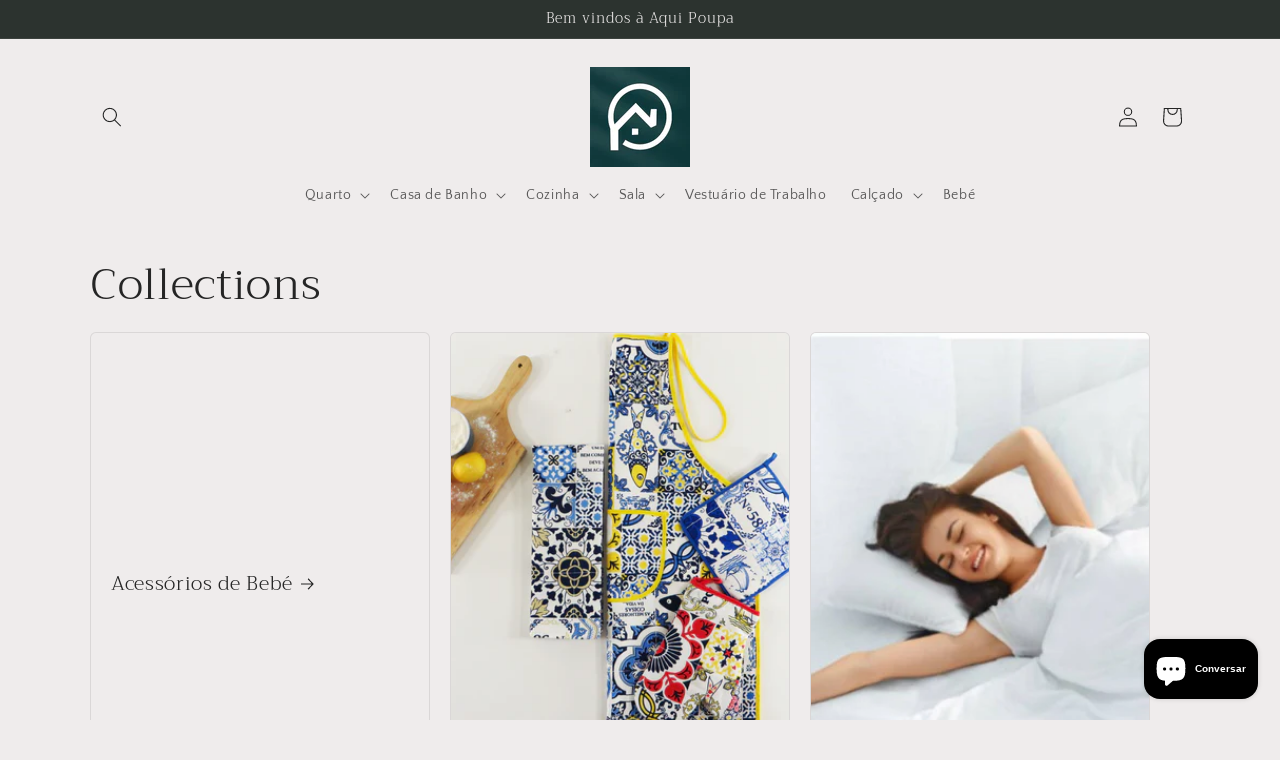

--- FILE ---
content_type: application/javascript; charset=utf-8
request_url: https://enviosecommerce.ctt.pt/shopsystems/v2/shopifycustomapp/checkout/1713-1710343944.js?shop=aqui-poupa.myshopify.com
body_size: 111192
content:
function ShiptimizeGmaps (options, paraent) { 
    this.isScriptLoaded = false;
    this.markers = [];
    this.map = null;
    this.pickupPoints = [];
    this.options = options;

    this.host = options.host;   
    this.icon_folder = this.host+'/assets/shops/v3/images/'; 
    this.icon_selected = this.icon_folder+'selected.png';
    this.icon_default = this.icon_folder+'default.png';
    this.current_icon = this.icon_default; 
    this.moveListeners = []; 
    this.carrier_id = null;

    this.carrier_icon_config = {
      30 : {
        extension:'svg', 
        selectedState: true,
        iconSize: [32,32]
      },
      68 : {
        extension:'svg', 
        selectedState: true,
        iconSize: [57,92]
      },
      71 : {
        extension:'svg', 
        selectedState: true,
        iconSize: [57,92]
      }
    }; 
};

/** 
 * Add the markers to map 
 * @param array pickupPoints - an array of pickupPoints
 * @param callback - a function to call when the marker is clicked 
 */
ShiptimizeGmaps.prototype.addMarkers = function(pickupPoints, callback) {
    this.pickupPoints = pickupPoints;

    for (let x = 0; x < pickupPoints.length; ++x) {
        this.markers[x] = this.getMarker(pickupPoints[x]);
        /*    we need to do this because the values for lat,lng we have are rounded, so they will not match the ones returned by google */
        pickupPoints[x].marker = this.markers[x];

        this.markers[x].addListener('click', () => {
          if(typeof(callback)!= 'undefined'){
            callback(x);
          }
        });
    }

    this.fitBounds()
};

/** 
 * fcallback must return a promise that only resolves when all ui changes have concluded  
 * else the move event will be triggered by our own changes displaying the points 
 **/
ShiptimizeGmaps.prototype.addMapMoveListener = function (fcallback) { 
  this.moveListeners.push(fcallback); 
};

/** 
 * center the map 
 * @param double lat 
 * @param double lng 
 */
ShiptimizeGmaps.prototype.centerMap = function (lat, lng) {
    this.map.setCenter(new google.maps.LatLng(lat, lng));
};

ShiptimizeGmaps.prototype.clearMarkers = function () {
    if (this.markers.length > 0) {
        for (let i = 0; i < this.markers.length; ++i) {
            this.markers[i].setMap(null);
        }

        this.markers = [];
    }
};


ShiptimizeGmaps.prototype.fitBounds = function () {
  var bounds = new google.maps.LatLngBounds();
  for( let x = 0; x< this.markers.length; ++x ){
    bounds.extend(this.markers[x].getPosition()); 
  } 
  this.map.fitBounds(bounds); 
  this.bounds = this.map.getBounds(); 
};


/** 
 * Return a marker for the gmaps 
 */
ShiptimizeGmaps.prototype.getMarker = function (pickupPoint, callback) {

    let url = this.getCarrierIconUrl(pickupPoint.Type, 0); 
    let options = {
        position: new google.maps.LatLng(pickupPoint.Lat, pickupPoint.Long),
        map: this.map,
        icon: {
          url
        }
    };

    if (typeof(this.carrier_icon_config[this.carrier_id]) != "undefined") {
        options.icon.size = new google.maps.Size(this.carrier_icon_config[this.carrier_id].iconSize[0], this.carrier_icon_config[this.carrier_id].iconSize[1]); 
    }
    else {
        options.icon.scaledSize = new google.maps.Size(50,50);
    }

    let marker = new google.maps.Marker(options);

    return marker;
};

ShiptimizeGmaps.prototype.isMapMoving = function () {
  return this.isMoving || this.isUserMoving; 
}; 

ShiptimizeGmaps.prototype.moveEnd = async function () {
  if ( this.isMapMoving() ) {
      return; 
  }

  this.isUserMoving = true;  
  let mapCenter = this.map.getCenter(); 

  for(let i=0; this.moveListeners && i < this.moveListeners.length; ++i) {
    await this.moveListeners[i]({ "lat" : mapCenter.lat(), "lng": mapCenter.lng() }); 
  }

  console.log("MOVE LISTENERS ENDED");
  this.isUserMoving = false;
};


/** 
 * Load the map into the element 
 * This function needs the script to be loaded 
 */
ShiptimizeGmaps.prototype.loadMap = function () {        
    console.log("displaying map on container on ",document.getElementById("sw-map")); 
    this.map = new google.maps.Map(document.getElementById("sw-map"), {
        center: { lat: -34.397, lng: 150.644 },
        zoom: 16,
        mapTypeControl: false
    });

    this.map.addListener('center_changed',   () =>  {
        let center = this.map.getCenter();

        /* New area => We want to search for more points */ 
        if (this.bounds && !this.bounds.contains(center)) {
            this.moveEnd(); 
        }
    });
};

/** 
 * Extract the country code from a geocode result
 * @param geocode - a google.maps.Geocoder result 
 * @return string alpha-2 code for the country name 
 */ 
ShiptimizeGmaps.prototype.getCountryCodeFromResult = function (geocode){
  if(typeof(geocode.address_components) == "undefined"){
    return ""; 
  }

  let components = geocode.address_components;
  for( let i=0; i < components.length; ++i ){
    let types = components[i].types; 

    for(let j=0; j < types.length; ++j ){
      if( types[j] == 'country') {
        return components[i].short_name; 
      } 
    }
    
  }
};

 
ShiptimizeGmaps.prototype.initMap = function (carrier_id, f_callback) {
	this.carrier_id = carrier_id; 
    var me = this;  
  	this.options.stylePath && ShiptimizeWidget.prototype.loadStyle(this.options.stylePath); 
    ShiptimizeWidget.prototype.loadScript("https://maps.googleapis.com/maps/api/js?key=" + this.options.gmapskey + "&callback=",  () => {
       me.isScriptLoaded = true; 
       f_callback && f_callback(); 
       this.loadMap();
    });
};

ShiptimizeGmaps.prototype.isMapMoving = function () {
  return this.isMoving || this.isUserMoving; 
}; 

/**
 * Reset all markers  
 * Select the marker of index idx in map 
 * @param int idx - the index to select 
 */
ShiptimizeGmaps.prototype.selectPoint = function (idx) { 
    for (let i = 0; i < this.markers.length; ++i) {
        let point = this.pickupPoints[i];  
        let icon = {
            url: this.getCarrierIconUrl(point.Type, idx == i)
        };

        if (typeof(this.carrier_icon_config[this.carrier_id]) != "undefined") {
            icon.size = new google.maps.Size(this.carrier_icon_config[this.carrier_id].iconSize, this.carrier_icon_config[this.carrier_id].iconSize); 
        }
        else {
            icon.scaledSize = new google.maps.Size(50,50);
        }

        this.markers[i].setIcon( icon );  
    }
};

/** 
 * Checks if we have an icon for this carrier.
 * If yes then change the carrier icon
 * If not then use the default icon
 * 
 * @param int carrier_id - the carrier id 
 */ 
ShiptimizeGmaps.prototype.getCarrierIconUrl = function (type, selected) { 
    let carrier_icon_url;

    let file_extension = '.' + ( typeof(this.carrier_icon_config[this.carrier_id]) != 'undefined' ? this.carrier_icon_config[this.carrier_id].extension : "png" );
    let selectedextension = typeof(this.carrier_icon_config[this.carrier_id]) != 'undefined'  && this.carrier_icon_config[this.carrier_id].selectedState  && selected? '_s' : '';  
    
    if (selected && !selectedextension) {
        return this.icon_selected; 
    }

    if (type  && typeof(shiptimize_carrier_imgs) != 'undefined' && (shiptimize_carrier_imgs.indexOf(this.carrier_id + "_" + type + file_extension) >= 0)) {
        carrier_icon_url = this.icon_folder + '' + this.carrier_id + '_' + type + selectedextension + file_extension; 
    }
    else {
        carrier_icon_url = this.icon_folder + this.carrier_id +  selectedextension + file_extension; 
    }
   
    return carrier_icon_url;
};

ShiptimizeGmaps.prototype.setCarrierId = function (carrier_id) {
	this.carrier_id = carrier_id; 
};
/***
 *  options { 
 *    optional / address: {
 *      Streetname1: string (2-50)
 *      PostalCode: string (3-15)
 *      City: string (2-50)
 *      Country: string iso2/iso3 (2-3)
 *      Lat: double 
 *      Long: double,
 *    },
 *    orderId: string the order id - the identifier in the platform sent with selected point,
 *    carrierId: int carrier id 
 *    buttonClass: string - usually the default button class in the shop can be null
 *    a hash of labels used in the widget, to facilitate translation  
 *    mapParentContainer: string jQuery selector where to append the map, 
 *    buttonParentContainer: string jQuery selector where to append the button, 
 *    ajaxSearchPoints: the url used to fetch pickup points for a given lat, lng 
 *    ajaxPointSelected: the url used to store the point selection 
 *    ajaxLoadLabels: the url used to get the labels in a specific language 
 *    onPointSelected: fcallback ( { PointId: string , PointLabel: string } ),
 *    onmapready: fcallback(), called when the map scripts have been loaded 
 *    onmapclosed: fcallback(),
 *    oninit: fcallback - a function to be called after the map is initialized 
 *    stylePath: optional - a uri to request a custom style to replace default styles 
 *    clearselection: resets the selected point to null  
 *    CarrierId: int the carrier id to fetch points from
 *    gmapskey - optional - a gmaps key 
 *    getShippingData - optional - returns a hash {Address, CarrierId} called by openMap to refresh the address 
 *    labels - what labels {preferpickuppoint:'', weekdaynames:[],  couldnotgeolocate : '', nopoints:'', resultsdescription:'%',mapfieldmandatory:'', selectedpickup } to use when displaying messages to the user 
 *   }
 * }
 **/
function ShiptimizeWidget(options) {
    /** 
     * @param pickupPoints - array of { lat: double, lng: double, StreetName: string }
     */
    this.pickupPoints = [];
    this.selectedPoint = null;
    this.options = options;

    this.markers = [];
    this.host = options.host || 'https://shiptimize.me';
    this.debug = options.debug || 0;

    this.mapParentContainer = options.mapParentContainer || 'body';
    this.buttonParentContainer = options.buttonParentContainer || '';

    this.isScriptLoaded = false;
    this.buttonClass = this.options.button_class || '';
    this.labels = this.options.labels || {};

    this.timeoutKeyDown = null;
    this.searchRunning = false;
    this.carrier_id = this.options.carrierId || 0;
    this.lang = this.options.lang || 'en';
    this.weekdaynames = ['Monday', 'Tuesday', 'Wednesday', 'Thursday', 'Friday', 'Saturday', 'Sunday'];
    this.selectedDisplayOption = 0;
    this.cacheResults = {};
    this.isdebug = localStorage.getItem('ShiptimizeDebug') && (localStorage.getItem('ShiptimizeDebug') > 0) ? 1 :0;
    this.fsearchText = typeof(this[this.options.defaultSearchText]) ? this.options.defaultSearchText : null;

    // Add carrier-specific namespacing support (backward compatible)
    this.carrierId = this.options.carrierId || 'default';
    this.storagePrefix = `Shiptimize_${this.carrierId}_`;
}

// Add storage helper methods for carrier-specific localStorage operations
ShiptimizeWidget.prototype.setStorageItem = function(key, value) {
    localStorage.setItem(this.storagePrefix + key, value);
};

ShiptimizeWidget.prototype.getStorageItem = function(key) {
    return localStorage.getItem(this.storagePrefix + key);
};

ShiptimizeWidget.prototype.removeStorageItem = function(key) {
    localStorage.removeItem(this.storagePrefix + key);
};

/*
 * Adds the map to the page 
 */
ShiptimizeWidget.prototype.init = function() {
    this.isdebug && console.log("ShiptimizeWidget::init");

    if (this.isdebug && typeof(jQuery) != 'undefined') {
        console.log("Adding shiptimize-info to body");
        jQuery("body").append('<pre id="shiptimize-info" style="background-color:white;z-index:99999;position:static; top:0; left:0;min-width:100px;min-height:10px;"></pre>');
    }

    this.options.address && this.setAddress(this.options.address);
    this.loadScripts();
    !this.options.address && localStorage.getItem('ShiptimizeAddress') && this.setAddress(JSON.parse(localStorage.getItem('ShiptimizeAddress')));

    this.isdebug && this.updateDebugUI();
    this.isdebug && console.log("init done!!");
    /* It's the responsability of hte instancing class to make sure this is included before the widget**/
    this.geocoder = new ShiptimizeGeolocationProvider(this.options.geolocationservices);
};

ShiptimizeWidget.prototype.addButtonHtml = function() {
    let button = jQuery(
        "<span class='btn btn-shiptimize-select-pickup'>" +
        this.options.labels.preferpickuppoint +
        "</span>");
    let me = this;

    button.on('click', function() { me.openMap(); });
    jQuery(this.options.buttonParentContainer).append(button);
};

ShiptimizeWidget.prototype.getLanguageString = function(key, defaultValue) {
    try {
        let lang = this.lang || 'en';

        if (this.options && this.options[lang] && this.options[lang][key]) {
            return this.options[lang][key];
        }

        if (this.options && this.options['en'] && this.options['en'][key]) {
            return this.options['en'][key];
        }

        return defaultValue || '';
    } catch (e) {
        console.warn('getLanguageString error:', e);
        return defaultValue || '';
    }
};

ShiptimizeWidget.prototype.getDistanceLabel = function(distance) {
    try {
        let distanceLabel = this.getLanguageString('distance_label', 'Distance: {value} meters');
        let safeDistance = distance !== null && distance !== undefined ? distance : '0';
        
        return distanceLabel.replace('{value}', safeDistance);
    } catch (e) {
        console.warn('getDistanceLabel error:', e);
        return 'Distance: ' + (distance || '0') + ' meters';
    }
};

/**
 * Both are set we display open - close, else we display only open or close 
 * using Boolean to filter out empty strings
 * @param {*} hourIntervals 
 * @returns 
 */
ShiptimizeWidget.prototype.formatWorkingHours = function (hourIntervals) {
    return hourIntervals.map(hour => { 
        return hour.OpenTime && hour.CloseTime ? `${hour.OpenTime} - ${hour.CloseTime}` : '';
    }).filter(Boolean).join(" | ");
};

ShiptimizeWidget.prototype.getDayName = function (day) {
    return this.options.labels.weekdaynames[day]; 
};

/**
 * Group consecutive days into a single string
 * @param  days 
 * @returns 
 */
ShiptimizeWidget.prototype.groupConsecutiveDays = function (days) {
    const groups = [];
    let start = days[0];
    let end = days[0];

    for (let i = 1; i < days.length; i++) {
        if (days[i] - days[i - 1] === 1) {
            end = days[i];
        } else {
            groups.push([start, end]);
            start = days[i];
            end = days[i];
        }
    } 
    groups.push([start, end]);

    return groups.map(([start, end]) => {
        if (start === end) {
            return '<label>' + this.getDayName(start) + '</label>';
        }
        return `<label>${this.getDayName(start)} - ${this.getDayName(end)}</label>`;
    });
};



/**
 * Not all carriers define this. ex Dhl Parcel 2C 
 * Process the given working hours into a group of days ; from - to day ; with  their working hours
 * @param array -  workingHours [ <day>: [ {open, close}, {open,close}]]
 */
ShiptimizeWidget.prototype.getWorkingDays = function (workingHours) {
    if (!workingHours) {
        return '';
    }

    const dayGroups = [];
    let htmlHours = '';

    for (let day = 0; day < 7; day++) {
        if (workingHours[day]) {
            const hourString = this.formatWorkingHours(workingHours[day]);
            const lastGroup = dayGroups[dayGroups.length - 1];

            if (lastGroup && lastGroup.hours === hourString && lastGroup.end + 1 === day) {
                lastGroup.end = day;
            } else {
                dayGroups.push({ start: day, end: day, hours: hourString });
            }
        }
    }

    dayGroups.forEach(group => {
        /** Valid hour intervals must contain at least one number **/ 
        if (group.hours.match(/\d+/) !== null) {
            const dayRange = group.start === group.end ? this.getDayName(group.start) : `${this.getDayName(group.start)} - ${this.getDayName(group.end)}`;
            htmlHours += `<div class="sw-point-info-day"><label>${dayRange}</label>: ${group.hours}</div>`;
        }
    });

    return htmlHours;
};




ShiptimizeWidget.prototype.addPointInfo = function(p, selected, extra_class, parentContainer) {
    if (typeof(extra_class) == 'undefined') {
        extra_class = '';
    }
    
    // Safely access the Information object
    let info = p.Information || {};
    let formattedAddress = '';
    
    // Start with the Address field
    if (info.Address) {
        formattedAddress = info.Address;
        
        // Check if address already contains a city by looking for pattern: "street, city"
        // If there's a comma followed by text, assume it already includes the city
        let hasCommaPattern = /,\s*[a-zA-Z]/.test(formattedAddress);
        
        // Only add City if:
        // 1. City exists and is not null
        // 2. Address doesn't already follow the "street, city" pattern
        // 3. City is not already included in the Address field (additional safety check)
        if (info.City && info.City !== null && !hasCommaPattern) {
            // Double-check that city is not already in the address (case-insensitive)
            let addressLower = formattedAddress.toLowerCase();
            let cityLower = info.City.toLowerCase();
            
            if (!addressLower.includes(cityLower)) {
                formattedAddress += ", " + info.City;
            }
        }
    } else {
        // Fallback: try to build from individual components (rare case)
        let addressParts = [];
        
        if (info.Street) {
            let streetPart = info.Street;
            if (info.HouseNumber) {
                streetPart += " " + info.HouseNumber;
            }
            if (info.HouseNumberExtension) {
                streetPart += " " + info.HouseNumberExtension;
            }
            addressParts.push(streetPart);
        }
        
        if (info.City && info.City !== null) {
            addressParts.push(info.City);
        }
        
        formattedAddress = addressParts.join(", ");
    }
    
    // Final fallback to ensure we always show something meaningful
    if (!formattedAddress || formattedAddress.trim() === '') {
        formattedAddress = (info.Name && info.Name !== '') ? info.Name : 'Unknown location';
    }

    // Debug logging to understand the data structure (only when debug enabled)
    if (this.isdebug) {
        let hasCommaPattern = /,\s*[a-zA-Z]/.test(info.Address || '');
        console.log('[addPointInfo] Point data:', {
            Name: info.Name,
            Address: info.Address,
            City: info.City,
            ZipCode: info.ZipCode,
            formattedAddress: formattedAddress,
            hasCommaPattern: hasCommaPattern,
            cityWouldBeAdded: info.City && !hasCommaPattern
        });
    }

    let ePointInfo = jQuery(`<div class="sw-point-info ${extra_class}">
        <h4 class='sw-point-info-name'>${info.Name || ''}</h4>
        <div class='sw-point-info-addr'>${formattedAddress}</div>
        ${p.Distance ? '<div class="sw-point-info-distance">' + this.getDistanceLabel(p.Distance) + '</div>' : ''}
        <div class='sw-point-info-open'>${this.getWorkingDays(p.WorkingHours)}</div>
        </div>`);    

    // ...existing code for additional fields...
    if (typeof(p.MapFieldsSelect) != 'undefined') {
        let moreFields = p.MapFieldsSelect;
        for (let k = 0; k < moreFields.length; ++k) {
            ePointInfo.append(`<div class="sw-point-info-additional"><label>${moreFields[k]}</label><input data-id="${moreFields[k]}" class="shiptimize_mapfields${p.PointId}" type="text"  id="${moreFields[k]}${p.PointId}"/></div>`);
        }
    }

    let btn = jQuery(`<button class="sw-point-info-btn ${selected ? 'selected' : ''}">${selected ? 'Selected' : 'Select'}</button>`);
    btn.on('click', () => {
        this.selectPoint(p);
    });

    ePointInfo.append(btn);
    parentContainer.append(ePointInfo);
};

/** 
 * Append custom style 
 * @param string css - a string with the style to inject 
 */
ShiptimizeWidget.prototype.addCustomStyle = function(css) {

    var style = document.createElement("style");
    style.type = "text/css";

    if (style.styleSheet) {
        style.styleSheet.cssText = css;
    } else {
        style.appendChild(document.createTextNode(css));
    }

    document.getElementsByTagName("head")[0].appendChild(style);
};

ShiptimizeWidget.prototype.addMapHtml = function() {
    let addresstr = '';

    /* Ireland does not have postal codes */
    if (this.options.address.Streetname1) {
        addresstr = this.options.address.PostalCode ? this.options.address.PostalCode : this.options.address.Streetname1;
    }

    let maphtml = `<div id="sw">
    <div id="sw__overlay"></div>
    <div id="sw__container">
      <div id="sw-search">
        <div id="sw-query-wrapper">
          <input type="text" id="sw-query" placeholder="${addresstr}">
        </div>
        <div id="sw-query-results"></div>
        <div id="query-options">
        </div>
      </div>
      <div id="sw-display-options">
      </div> 
      <div id="sw-map-wrapper" class="sw-tab selected">
        <div class="sw-query-results-description"></div>
        <div id="sw-map"></div>
        <div id="sw-map-error"></div> 
        <div id="sw-map-selected-point"></div>
      </div>  
      <div class='sw-tab'>
        <div class="sw-query-results-description"></div>
        <div id="sw-list-points"></div>
      </div>
      <div id="sw-map-message"></div>
      <div id="sw-search-status">
        <div class="sw-loader"><div></div><div></div><div></div></div>
      </div>
    </div>
  </div>`;

    var optMap;
    var optList;

    if (jQuery("#sw").length > 0) {
        this.isdebug && console.log("Map html already present in page");
        optMap = jQuery(jQuery(".sw-display-option").get(0));
        optList = jQuery(jQuery(".sw-display-option").get(1));
    } else {
        jQuery(this.mapParentContainer).append(maphtml);

        let displayOptions = jQuery("#sw-display-options");
        optMap = jQuery(`<span class='sw-display-option selected'>MAP</span>`);
        optList = jQuery(`<span class='sw-display-option'">LIST</span>`);

        displayOptions.append(optMap);
        displayOptions.append(optList);
    }

    this.isdebug && console.log("adding events to ", optMap, optList);
    optMap.off('click').on('click', () => { this.selectDisplayOption(0); });
    optList.off('click').on('click', () => { this.selectDisplayOption(1); });

    let queryopt = jQuery("#sw-query-wrapper");
    
    // Remove any existing search buttons first, then create a single new one
    queryopt.find("#sw-query-btn").remove();
    
    let searchbtn = jQuery(`<button id="sw-query-btn">Search</button>`);
    queryopt.append(searchbtn);
    searchbtn.off('click').on('click', () => { this.geocodeQuery(); });

    let queryinput = jQuery("#sw-query");
    queryinput.off('keyup').on('keyup', (evt) => { 
        if (evt.keyCode == 13) {
            this.geocodeQuery();
        }

        this.timeoutKeyDown && clearTimeout(this.timeoutKeyDown);
        this.timeoutKeyDown = setTimeout(() => {
            this.geocodeQuery();
        }, 500);
    });

    jQuery("#sw__overlay").off('click').on('click', () => {
        this.closeMap();
    });
};


/** 
 * @param decimal lat 
 * @param decimal lng 
 */
ShiptimizeWidget.prototype.centerMap = function(lat, lng) {
    this.mapinterface.centerMap(lat, lng);
};

/** 
 * Hide the map   
 */
ShiptimizeWidget.prototype.closeMap = function() {
    // Clear cached pickup points data
    localStorage.removeItem(`shiptimize_pickup_points_${this.carrierId}`);
    localStorage.removeItem("packstationidval");
    
    // Clear current pickup points in memory
    this.pickupPoints = [];
    
    // Clear result cache
    this.cacheResults = {};
    
    // Clear map markers
    if (this.mapinterface && typeof this.mapinterface.clearMarkers === 'function') {
        this.mapinterface.clearMarkers();
    }
    
    jQuery("#sw")
        .removeClass("open");
    jQuery('html,body')
        .scrollTop(this.userScroll);

    // Call onmapclosed callback if defined
    if (typeof(this.options.onmapclosed) != 'undefined') {
        this.options.onmapclosed();
    }
};

ShiptimizeWidget.prototype.displayMessage = function(msg) {
    jQuery('#sw-map-message').addClass("open");
    jQuery('#sw-map-message').html(msg);
};

/** 
 * Display the possible option to the user in a list under the search input 
 */
ShiptimizeWidget.prototype.displayPlaces = function(places) {
    jQuery(".sw-query-results-description").html('');

    this.queryResults = places;
    let resultsContainer = jQuery("#sw-query-results");

    let html = '';
    for (let i = 0; i < places.length; ++i) {
        html += `<div class="sw-query-result" data-idx="${i}">${places[i].display_name}</div>`
    }

    if (!html) {
        html = this.options.labels.couldnotgeolocate;
    }

    resultsContainer.html(html);
    jQuery(".sw-query-result").on('click', (evt) => {

        let idx = jQuery(evt.target).attr("data-idx");

        if (parseInt(idx) == 'isNaN' || idx > this.queryResults.length) {
            console.log("invalid idx selected: ", idx);
            return;
        }

        let place = this.queryResults[idx];

        this.options.address.Lat = place.lat;
        this.options.address.Long = place.lng;

        console.log("selected ", this.queryResults[idx]);
        jQuery("#sw-query-results").html('');
        jQuery("#sw-query").val(place.display_name);
        if (typeof(place.address) != 'undefined') {
            for (let prop in place.address) {
                if (place.address[prop] && (place.address[prop].length > 0)) {
                    this.options.address[prop] = place.address[prop];
                }
            }
        }
        console.log(place.address, "Address is now ", this.options.address);
        this.fetchPoints(this.options.address);
    });
};

ShiptimizeWidget.prototype.hashLatLng = function(point) {
    let latstr = (point.lat + '').replace('.', '-');
    let lngstr = (point.lng + '').replace('.', '-');

    return 'r' + latstr + '_' + lngstr;
};


ShiptimizeWidget.prototype.displayResults = function(data) {
    this.mapinterface.clearMarkers();
    jQuery("#sw__container").removeClass('searching');
    this.pickupPointsLoadStop();
    jQuery(".sw-query-results-description").html(this.options.labels.resultsdescription.replace('%s', data.Point.length));

    setTimeout(() => {

        this.pickupPoints = data.Point;
        this.mapChanged = Date.now();

        this.updateList(this.pickupPoints);
        this.mapinterface.addMarkers(this.pickupPoints, (idx) => {
            let parent = jQuery("#sw-map-selected-point");
            parent.html("");
            this.addPointInfo(this.pickupPoints[idx], 0, '', parent);
            this.mapinterface.selectPoint(idx);
        });


    }, 100);

};


/*** 
 * Get Points from the API and display them 
 **/
ShiptimizeWidget.prototype.fetchPoints = function(address, fresolve) {
    if (!this.options.ajaxSearchPoints) {
        console.log("You did not define ajaxSearchPoints in the options");
        return;
    }

    // Debug logging to track carrier instance
    console.log(`[fetchPoints] Carrier ${this.carrier_id} instance ${this.carrierId} starting fetch`);

    // Clear any existing pickup points data before fetching new ones
    this.pickupPoints = [];
    
    // Clear map markers immediately to prevent mixing
    if (this.mapinterface && typeof this.mapinterface.clearMarkers === 'function') {
        this.mapinterface.clearMarkers();
    }

    // Set carrier ID on map interface
    this.mapinterface.setCarrierId(this.carrier_id);
    this.resetMapElements();

    if (!this.mapinterface.isMapMoving()) {
        jQuery("#sw__container").addClass('searching');
    }

    // Create carrier-specific cache key
    let latlnghash = this.hashLatLng({ lat: this.options.address.Lat, lng: this.options.address.Long });
    let carrierCacheKey = `${this.carrier_id}_${latlnghash}`;

    // Only use cache if it's for the same carrier
    if (this.cacheResults[carrierCacheKey] && this.cacheResults[carrierCacheKey].carrierId === this.carrier_id) {
        console.log(`[fetchPoints] Using cached results for carrier ${this.carrier_id} at ${latlnghash}`);
        this.displayResults(this.cacheResults[carrierCacheKey]);
        if (typeof(fresolve) != 'undefined') {
            setTimeout(() => { fresolve(); }, 300);
        }
        return;
    }

    this.centerMap(this.options.address.Lat, this.options.address.Long);

    let req = {
        "Address": address,
        "CarrierId": this.carrier_id,
        "Lang": this.lang
    };

    // Store the current carrier ID to check for changes during request
    let requestCarrierId = this.carrier_id;
    this.searchRunning = true;

    jQuery.getJSON(this.options.ajaxSearchPoints, req, (data) => {
        // Check if carrier changed during the request - if so, ignore response
        if (requestCarrierId !== this.carrier_id) {
            console.log(`[fetchPoints] Ignoring response - carrier changed from ${requestCarrierId} to ${this.carrier_id}`);
            if (typeof(fresolve) != 'undefined') {
                fresolve();
            }
            return;
        }

        // Clear markers again to ensure clean state
        this.mapinterface.clearMarkers();
        
        /* We have the points remove the loader */
        this.pickupPointsLoadStop();
        jQuery("#sw__container").removeClass('searching');

        this.searchRunning = false;

        if (data.error) {
            this.displayMessage(data.error);
        }

        if (data.Point) {
            // Store with carrier-specific key in localStorage
            this.setStorageItem('pickup_points', JSON.stringify(data.Point));
            this.setStorageItem('packstation_id', '');

            if (data.Point.length > 0 && ("" + data.Point[0].PointId).length > 0) {
                console.log(`[fetchPoints] Caching results for carrier ${this.carrier_id} at ${latlnghash}`, data.Point[0].Information);
                
                // Store with carrier-specific cache key
                data.carrierId = this.carrier_id;
                this.cacheResults[carrierCacheKey] = data;
                this.displayResults(data);
            } else {
                console.log("[fetchPoints] Invalid point data received", data);
                this.displayMessage(this.options.labels.nopoints);
            }
        } else {
            this.displayMessage(this.options.labels.nopoints);
        }

        if (typeof(fresolve) != 'undefined') {
            /* We want to make sure changes are commited to the dom before we declare we're done */
            setTimeout(() => { fresolve(); }, 300);
        }
    }).fail((err) => {
        // Check if carrier changed during the request
        if (requestCarrierId !== this.carrier_id) {
            console.log(`[fetchPoints] Ignoring failed response - carrier changed from ${requestCarrierId} to ${this.carrier_id}`);
            if (typeof(fresolve) != 'undefined') {
                fresolve();
            }
            return;
        }

        this.searchRunning = false; 
        this.displayMessage(this.options.labels.nopoints);
        this.pickupPointsLoadStop();
        jQuery("#sw__container").removeClass('searching');
        console.log("[fetchPoints] Failed to fetch pickup points:", err);
        
        if (typeof(fresolve) != 'undefined') {
            fresolve();
        }
    });
};

ShiptimizeWidget.prototype.geocodeQuery = function() {
    jQuery("#sw-query-results").html('');

    let queryval = jQuery("#sw-query").val();

    this.options.address.Lat = null;
    this.options.address.Long = null;

    if (queryval.length < 4 || this.searchRunning) {
        return;
    }

    this.mapinterface.clearMarkers();
    this.searchRunning = true;
    this.geocoder.geocode({
        "address": queryval,
        "country": this.options.address.Country
    }, (resp) => {
        this.searchRunning = false;
        this.displayPlaces(resp);
    });
};

/**
 *  
 * @param shippingData, the address parts       
 * @param f_callback , the function to call when all mighty google returns a result 
 */
ShiptimizeWidget.prototype.geocodeAddress = function(address, f_callback) {
    if (this.options.address.Country.toUpperCase() == 'PT' && typeof(missingZipPT) != 'undefined') {
        /* Is this a postal code we know is not geocodable in nominatim? */
        let zip4dig = this.options.address.PostalCode.substring(0, 4);
        for (let i = 0; i < missingZipPT.length; ++i) {
            if (missingZipPT[i].zipcode == zip4dig) {
                this.queryResults = [{
                    display_name: missingZipPT[i].display_name,
                    lat: missingZipPT[i].lat,
                    lng: missingZipPT[i].lng,
                    address: {
                        street: "street",
                        postcode: address.PostalCode,
                        city: missingZipPT[i].display_name,
                        country_code: this.options.address.Country,
                    }
                }];
                f_callback(this.queryResults);
                return;
            }
        }
    }

    this.geocoder.geocodeAddressParts((geocode) => {
        if (geocode && !geocode.lat) {
            return this.geocoder.geocodeAddressParts((geocode) => {
                f_callback(geocode);
            }, address.City, address.Country);
        }

        f_callback(geocode);
    }, address.City, address.Country, address.PostalCode, address.Streetname1);
};

ShiptimizeWidget.prototype.mapMoved = function(mapcenter) {
    if (jQuery("#sw__container").hasClass('searching')) {
        console.log("IGNORE MAP MOVE SEARCHING");
        return;
    }

    console.log("mapMoved ", this.options.address);
    jQuery("#sw-point-info").html("");
    return new Promise((resolve, reject) => {
        this.options.address.Lat = mapcenter.lat;
        this.options.address.Long = mapcenter.lng;
        this.fetchPoints(this.options.address, resolve);
    });
};

ShiptimizeWidget.prototype.loadLabels = function(fcallback) {
    jQuery.getJSON(this.options.ajaxLoadLabels, (resp) => {
            this.options.labels = resp;
            fcallback(resp);
        })
        .fail((err) => {
            console.log("error fetching labels at " + this.options.ajaxLoadLabels, err);
        });
};

ShiptimizeWidget.prototype.jQueryPresent = function() {
    this.scriptsLoaded();
    if (this.options.oninit) {
        this.options.oninit();
    }
};

ShiptimizeWidget.prototype.loadScripts = function() {

    /* not defined or version < 1.7 compare only subversion for simplicity **/
    if (typeof(jQuery) == 'undefined' || (parseInt(jQuery.fn.jquery.substring(2, 2)) < 7)) {
        var me = this;
        this.isdebug && console.log("jquery is NOT loaded loading");
        this.loadScript('https://code.jquery.com/jquery-3.7.0.min.js', function() {
            me.jQueryPresent();
        });
    } else {
        this.isdebug && console.log("jquery is loaded bootstrap");
        this.jQueryPresent();
    }
};


/** 
 * @param String url - the url of the script to load 
 * @param String callback - the name of the function to call after the script is loaded
 */
ShiptimizeWidget.prototype.loadScript = function(url, callback) {
    var script = document.createElement("script");
    script.type = "text/javascript";

    if (script.readyState) { /*IE */
        script.onreadystatechange = function() {
            if (script.readyState == 'loaded' || script.readyState == 'complete') {
                script.onreadystatechange = null;
                callback && callback();
            }
        };
    } else {
        script.onload = function() {
            callback && callback();
        };
    }

    script.src = url;
    document.getElementsByTagName("head")[0].appendChild(script);
};


/** 
 * @param string url 
 */
ShiptimizeWidget.prototype.loadStyle = function(url) {

    var style = document.createElement('link');
    style.rel = 'stylesheet';
    style.href = url;

    document.getElementsByTagName('head')[0].appendChild(style);
};

ShiptimizeWidget.prototype.log = function(msg, force) {
    if (!force && !this.options.debug) {
        return;
    }

    console.log(msg);
};

/**
 * clear any ui elements that result from selection and other state variables 
 */
ShiptimizeWidget.prototype.resetMapElements = function() {
    this.selectedPoint = null;

    jQuery("#sw-map-selected-point").html('');
    jQuery('#sw-map-message').removeClass('open');
    jQuery(".sw-query-results-description").html('');
};

/**
 * @param address - object in the same format as we send to the API
 * @return string - the address as a string 
 */
ShiptimizeWidget.prototype.addressAsString = function(address) {
    let addresstr = address.Streetname1;
    if (address.PostalCode) {
        addresstr += ' ' + address.PostalCode;
    }
    addresstr += ' ' + address.City;

    return addresstr;
};

ShiptimizeWidget.prototype.openMap = function() {

    this.userScroll = jQuery('html,body')
        .scrollTop();

    jQuery('html,body')
        .scrollTop(0);

    jQuery("#sw")
        .addClass("open");
    jQuery("#sw-map-wrapper").addClass('loading');
    jQuery("#sw__container").addClass('searching');


    if (this.options.getShippingData) {
        let data = this.options.getShippingData();
        this.options.address = data.Address;
        this.carrier_id = data.CarrierId;
    }

    /* If the provider defines a custom sub to get the default text in the search bar of the widget, use that instead */
    let fsearchText = this.geocoder.getFSearchText(this.options.address.Country); 
    if(!fsearchText) {
        fsearchText = this.fsearchText;
    }
    
    let searchtext = this.options.address.PostalCode ? this.options.address.PostalCode : this.options.address.Streetname1;
        
    if (fsearchText) {
        jQuery("#sw-query").val(this[fsearchText](this.options.address));
    } else {
        jQuery("#sw-query").val(this.options.address.PostalCode);
    }
    this.selectDisplayOption(0);

    if (this.options.address.Streetname1) {
        if (!this.options.address.lat) {
            this.geocodeAddress(this.options.address, (geo) => {
                if (geo) {
                    geo.length && (geo = geo[0]);
                    this.options.address.Lat = geo.lat;
                    this.options.address.Long = geo.lng;
                    this.fetchPoints(this.options.address);
                } else {
                    this.displayMessage(this.options.labels.couldnotgeolocate);
                }
            });
        } else {
            this.fetchPoints(this.options.address);
        }
    }
};

ShiptimizeWidget.prototype.pickupPointsLoadStop = function() {
    jQuery("#sw-map-wrapper").removeClass('loading');
    this.searchRunning = false;
};

/**
 *  Resets the selected point to null  
 **/
ShiptimizeWidget.prototype.resetSelection = function() {
    this.selectedPoint = null;
    this.setStorageItem('PointId', '');
    this.setStorageItem('PointLabel','');
};

ShiptimizeWidget.prototype.selectPoint = function(pickup) {
    this.selectedPoint = pickup;

    this.setStorageItem('PointId', pickup.PointId);
    this.setStorageItem('PointLabel', pickup.Information.Name + ' ' + pickup.Information.Address);

    /** What view are we on ? **/
    let eFieldInfo = jQuery("#sw-map-selected-point");
    if (this.selectedDisplayOption == 1) {
        eFieldInfo = jQuery("#sw-list-points");
    }
    /* Validate if this point requires aditional info that's not present fail here */
    if (typeof(pickup.MapFieldsSelect) != 'undefined' && pickup.MapFieldsSelect.length > 0) {
        let extrasValid = true;
        eFieldInfo.find('.shiptimize_mapfields' + pickup.PointId).each((idx, elem) => {
            let eExtra = jQuery(elem);

            if (!eExtra.val()) {
                alert(jQuery(jQuery('.shiptimize_mapfieldslabel' + pickup.PointId).get(idx)).text() + ': ' + this.options.labels.mapfieldmandatory);
                extrasValid = false;
            }
        });

        if (!extrasValid) {
            console.log("point selection is not valid, ignoring");
            return false;
        }
    }

    jQuery(".shiptimize-pickup__description")
        .html(this.options.labels.selectedPickup + " : " + pickup.Information.Name + " " + pickup.Information.Address);

    var data = {
        'order_id': this.options.orderId,
        'pickupPoint': {
            'PointId': this.selectedPoint.PointId,
            'Label': (this.selectedPoint.Information.Name ? this.selectedPoint.Information.Name + '<br/>' : '') +
                this.selectedPoint.Information.Address
        },
        'OptionFields': []
    };

    /*Is there extra info we want to append? */
    eFieldInfo.find(".shiptimize_mapfields" + this.selectedPoint.PointId).each((idx, elem) => {
        let fieldid = jQuery(elem).attr('data-id');
        let fieldvalue = jQuery(elem).val();
        data['OptionFields'].push({ Id: fieldid, Value: fieldvalue });
        this.setStorageItem(fieldid + 'val', fieldvalue);
    });

    if (typeof(this.options.onPointSelected) != 'undefined') {
        this.options.onPointSelected(pickup, data['OptionFields'], '');
    }

    /* Don't make this mutually exclusive you may want to do both */
    if (typeof(this.options.ajaxPointSelected) != "undefined") {
        jQuery.post(this.options.ajaxPointSelected, data, (resp) => {
            if (!resp.Error) {
                if (typeof(this.options.onPointSelected) != 'undefined' && this.options.onPointSelected) {
                    this.options.onPointSelected(pickup, resp.Message);
                }
            } else {
                jQuery(".shiptimize-pickup__error").html(resp.Message);
            }

            this.closeMap();
        });
    }

    this.isdebug && this.updateDebugUI();

    return true;
};

/** 
 *  A Point was selected 
 *  @param idx - integer the selected index 
 **/
ShiptimizeWidget.prototype.selectPointFromList = function(idx) {
    if (idx > this.pickupPoints.length || idx < 0) {
        console.log("pointSelected invalid index " + idx, 1);
        return;
    }

    this.selectPoint(this.pickupPoints[idx]);
};


/*** 
 * Select the display option 
 * @param idx - int -  0: map, 1: list 
 */
ShiptimizeWidget.prototype.selectDisplayOption = function(idx) {
    let eoptions = jQuery(".sw-display-option, .sw-tab");
    this.selectedDisplayOption = idx;
    eoptions.removeClass('selected');
    jQuery(eoptions.get(idx)).addClass('selected');
    jQuery(jQuery(".sw-tab").get(idx)).addClass('selected');

    if (idx == 0 && this.mapinterface.pickupPoints.length > 0) {
        this.mapinterface.fitBounds();
    }
};

/**
 * Reset the labels initially sent with options 
 */
ShiptimizeWidget.prototype.setLabels = function(labels) {
    this.options.labels = labels;
};

ShiptimizeWidget.prototype.setWeekdayNames = function(weekdaynames) {
    this.options.labels.weekdaynames = weekdaynames;
};

ShiptimizeWidget.prototype.setCarrierId = function(carrier_id) {
    console.log(`[setCarrierId] Changing carrier from ${this.carrier_id} to ${carrier_id} for instance ${this.carrierId}`);
    
    // Only clear if carrier actually changed
    if (this.carrier_id !== carrier_id) {
        let oldCarrierId = this.carrier_id;
        this.carrier_id = carrier_id;
        
        // Clear all previous carrier data
        this.pickupPoints = [];
        
        // Clear carrier-specific cache
        let keysToRemove = [];
        for (let key in this.cacheResults) {
            if (key.startsWith(oldCarrierId + '_') || key.startsWith('r')) {
                keysToRemove.push(key);
            }
        }
        keysToRemove.forEach(key => delete this.cacheResults[key]);
        
        // Clear carrier-specific localStorage
        this.removeStorageItem('pickup_points');
        this.removeStorageItem('packstation_id');
        
        // Clear map markers
        if (this.mapinterface && typeof this.mapinterface.clearMarkers === 'function') {
            this.mapinterface.clearMarkers();
        }
        
        // Clear UI elements
        this.resetSelection();
        jQuery("#sw-list-points").html('');
        jQuery("#sw-map-selected-point").html('');
        
        console.log(`[setCarrierId] Cleared data for carrier change ${oldCarrierId} -> ${carrier_id}`);
    }
    
    // Update map interface carrier
    if (this.mapinterface && typeof this.mapinterface.setCarrierId === 'function') {
        this.mapinterface.setCarrierId(carrier_id);
    }
    
    this.setStorageItem('CarrierId', this.carrier_id);
    this.isdebug && this.updateDebugUI();
};

/** 
 * @param address - object in the same format as we send to the API
 * 
 **/
ShiptimizeWidget.prototype.setAddress = function(address) {
    /** remember that sometimes we can't read the name of the address for geocodigng  || !address.Name**/
    if (!address.Streetname1) {
        console.log("invalid address ");
        return;
    }
    this.options.address = address;
    localStorage.setItem('shiptimizeAddress', JSON.stringify(address));
    if (this.isdebug) {
        console.log("Set address ", address);
        this.updateDebugUI();
    }
};

/**
 * Called when load scripts ends we must grant that jquery exists 
 */
ShiptimizeWidget.prototype.scriptsLoaded = function() {
    this.eSearchStatus = jQuery("#search-status");
    this.addMapHtml();

    if (this.options.gmapskey) {
        this.mapinterface = new ShiptimizeGmaps(this.options, this);
    } else {
        this.mapinterface = new ShiptimizeOpenMap(this.options, this);
    }

    this.isdebug && console.log("scripts loaded map is ", this.mapinterface);

    this.mapinterface.initMap(this.carrier_id);
    this.isdebug && console.log("map Loaded ", this.carrier_id);
    this.mapinterface.addMapMoveListener((mapcenter) => { return this.mapMoved(mapcenter); });
};

ShiptimizeWidget.prototype.updateDebugUI = function() {
    if(typeof(jQuery) == 'undefined') {
        console.log("jQuery not loaded can't update debug UI");
        return;
    }

    let infotext = '';
    for (const [key, value] of Object.entries(localStorage)) {
        if (key.toLowerCase().indexOf('shiptimize') > -1) {
            infotext += "\n" + key + ": " + value;
            console.log("key ", key, "value", value);
        }
    }
    jQuery("#shiptimize-info").html(infotext);
};

ShiptimizeWidget.prototype.updateList = function(points) {
    jQuery("#sw-list-points").html('');
    let parent = jQuery("#sw-list-points");

    for (let i = 0; i < points.length; ++i) {
        this.addPointInfo(points[i], 0, '', parent);
    }
};/**
 * Abstract geolocation such that we can assign more than one geolocation provider
 * and use the first one that matches the country
 * @param {*} providers 
 */
function ShiptimizeGeolocationProvider(providers) {
    this.providers = providers.map(provider => ({
        instance: new window[provider.prototypename]( provider.options ),  
        allowedCountries: new RegExp(provider.allowedCountries)  
    }));
};

ShiptimizeGeolocationProvider.prototype.getProvidersFor = function (country) {
    return this.providers.find(p => p.allowedCountries.test(country.toLowerCase()));
};

ShiptimizeGeolocationProvider.prototype.getFSearchText = function (country) {
    const provider = this.getProvidersFor(country);
    return provider && provider.instance.fsearchText || null;
}; 

ShiptimizeGeolocationProvider.prototype.geocodeAddressParts = function (callback, city, country, postalcode, streetname)  {
    if (!country) {
        console.error('Country is missing');
        return;
    }

    /* Find the first provider that matches the allowed countries using the regex */
    const provider = this.getProvidersFor(country);

    if (provider) { 
        provider.instance.geocodeAddressParts(callback, city, country, postalcode, streetname);
    } else {
        console.error('No provider found for country:', country);
    }
};



/**
 *  
 * @param queryparts { country : iso2 mandatory, address: optional - a streename or the like , components - a component filter  }  
 * @param f_callback , the function to call when all mighty google returns a result 
 */
ShiptimizeGeolocationProvider.prototype.geocode = function(queryparts, fcallback) {
    if (!queryparts.country) {
        console.error('Country is missing in queryparts');
        return;
    }

    /* Find the first provider that matches the allowed countries using the regex */
    const provider = this.getProvidersFor(queryparts.country);

    if (provider) {
        /* Call the geocode method on the selected provider instance */
        provider.instance.geocode(queryparts, fcallback);
    } else {
        console.error('No provider found for country:', queryparts.country);
    }
};
function ShiptimizeGeoGmaps (options) { 
  this.options = options;
}

/**
 *  
 * @param queryparts { country : iso2 mandatory, address: optional - a streename or the like , components - a component filter  }  
 * @param f_callback , the function to call when all mighty google returns a result 
 */ 
ShiptimizeGeoGmaps.prototype.geocode = function (queryparts,  f_callback) { 
	if(typeof(google) == 'undefined'){ /* script not loaded yet */
		setTimeout(()=>{this.geocode(shippingData, f_callback); }, 200); 
		return;
	}

    let geocoder = new google.maps.Geocoder();
    let me  = this; 
 
    console.log('geocoding ' ,queryparts);

    let query = "components=country:" + queryparts.country; 
      if(queryparts.address && queryparts.address.match(/^([0-9\-]+)$/)) {
        if (queryparts.country.toUpperCase() == 'PT' && typeof(missingZipPT) != 'undefined') {
          /* Is this a postal code we know is not geocodable? */
          let zip4dig = queryparts.address.substring(0,4); 
          for (let i=0; i < missingZipPT.length; ++i) {
            if (missingZipPT[i].zipcode == zip4dig) {
              let queryResults = [{
                display_name: missingZipPT[i].display_name,
                lat: missingZipPT[i].lat,
                lon: missingZipPT[i].lng
              }];
              return f_callback(queryResults); 
            }
          }
        }  
      }

    /* starts with a number => it's a postal code */
    if (queryparts.components){
        query += '|' + queryparts.components; 
    } 
    else if (queryparts.address.match(/^[0-9]/)) {
        query += '|postal_code:' + queryparts.address;
    } 
    else {
        query += '&address=' + queryparts.address;
    } 

    jQuery.get('https://maps.google.com/maps/api/geocode/json?sensor=false&key='+ this.options.gmapskey + '&' + query , function(response) {
    	let results = response.results;
        let status = response.status; 

    	console.log(results);
        let geocode = {iso2:'', lat:'', lng:''};

        if (status != 'OK') {
            console.log('Geocode was not successful for the following reason: ' + status, response.error_msg);
            f_callback(geocode);
            return; 
        }

        let places = []; 
        for (let i=0; i < results.length; ++i) {  
            geocode = results[i];
            display_name = ''; 
            for (let j=0; geocode.address_components && j < geocode.address_components.length; ++j) {
                display_name += (display_name ? ', ' : '') + geocode.address_components[j].long_name;
            }
            places.push({
                iso2: me.getCountryCodeFromResult(geocode),
                display_name,
                lat:geocode.geometry.location.lat,
                lng:geocode.geometry.location.lng
            }); 
        }
      
        f_callback(places);
    });
};


ShiptimizeGeoGmaps.prototype.geocodeAddressParts = function (f_callback, city, country, postalcode, streetname) {
  if (typeof (postalcode) != 'undefined') {
    if (country == 'PT' || country == 'Portugal') {
      postalcode = postalcode.substr(0, 4);
    } 
  }  

  let components =  "postal_code:" + postalcode + "|locality:" + city; 

    this.geocode({ country, "components":components},(places) => {
        f_callback(places[0]);
    });
};


/** 
 * Extract the country code from a geocode result
 * @param geocode - a google.maps.Geocoder result 
 * @return string alpha-2 code for the country name 
 */ 
ShiptimizeGeoGmaps.prototype.getCountryCodeFromResult = function (geocode){
  if(typeof(geocode.address_components) == "undefined"){
    return ""; 
  }

  let components = geocode.address_components;
  for( let i=0; i < components.length; ++i ){
    let types = components[i].types; 

    for(let j=0; j < types.length; ++j ){
      if( types[j] == 'country') {
        return components[i].short_name; 
      } 
    }
    
  }
};function ShiptimizeGmaps (options, paraent) { 
    this.isScriptLoaded = false;
    this.markers = [];
    this.map = null;
    this.pickupPoints = [];
    this.options = options;

    this.host = options.host;   
    this.icon_folder = this.host+'/assets/shops/v3/images/'; 
    this.icon_selected = this.icon_folder+'selected.png';
    this.icon_default = this.icon_folder+'default.png';
    this.current_icon = this.icon_default; 
    this.moveListeners = []; 
    this.carrier_id = null;

    this.carrier_icon_config = {
      30 : {
        extension:'svg', 
        selectedState: true,
        iconSize: [32,32]
      },
      68 : {
        extension:'svg', 
        selectedState: true,
        iconSize: [57,92]
      },
      71 : {
        extension:'svg', 
        selectedState: true,
        iconSize: [57,92]
      }
    }; 
};

/** 
 * Add the markers to map 
 * @param array pickupPoints - an array of pickupPoints
 * @param callback - a function to call when the marker is clicked 
 */
ShiptimizeGmaps.prototype.addMarkers = function(pickupPoints, callback) {
    this.pickupPoints = pickupPoints;

    for (let x = 0; x < pickupPoints.length; ++x) {
        this.markers[x] = this.getMarker(pickupPoints[x]);
        /*    we need to do this because the values for lat,lng we have are rounded, so they will not match the ones returned by google */
        pickupPoints[x].marker = this.markers[x];

        this.markers[x].addListener('click', () => {
          if(typeof(callback)!= 'undefined'){
            callback(x);
          }
        });
    }

    this.fitBounds()
};

/** 
 * fcallback must return a promise that only resolves when all ui changes have concluded  
 * else the move event will be triggered by our own changes displaying the points 
 **/
ShiptimizeGmaps.prototype.addMapMoveListener = function (fcallback) { 
  this.moveListeners.push(fcallback); 
};

/** 
 * center the map 
 * @param double lat 
 * @param double lng 
 */
ShiptimizeGmaps.prototype.centerMap = function (lat, lng) {
    this.map.setCenter(new google.maps.LatLng(lat, lng));
};

ShiptimizeGmaps.prototype.clearMarkers = function () {
    if (this.markers.length > 0) {
        for (let i = 0; i < this.markers.length; ++i) {
            this.markers[i].setMap(null);
        }

        this.markers = [];
    }
};


ShiptimizeGmaps.prototype.fitBounds = function () {
  var bounds = new google.maps.LatLngBounds();
  for( let x = 0; x< this.markers.length; ++x ){
    bounds.extend(this.markers[x].getPosition()); 
  } 
  this.map.fitBounds(bounds); 
  this.bounds = this.map.getBounds(); 
};


/** 
 * Return a marker for the gmaps 
 */
ShiptimizeGmaps.prototype.getMarker = function (pickupPoint, callback) {

    let url = this.getCarrierIconUrl(pickupPoint.Type, 0); 
    let options = {
        position: new google.maps.LatLng(pickupPoint.Lat, pickupPoint.Long),
        map: this.map,
        icon: {
          url
        }
    };

    if (typeof(this.carrier_icon_config[this.carrier_id]) != "undefined") {
        options.icon.size = new google.maps.Size(this.carrier_icon_config[this.carrier_id].iconSize[0], this.carrier_icon_config[this.carrier_id].iconSize[1]); 
    }
    else {
        options.icon.scaledSize = new google.maps.Size(50,50);
    }

    let marker = new google.maps.Marker(options);

    return marker;
};

ShiptimizeGmaps.prototype.isMapMoving = function () {
  return this.isMoving || this.isUserMoving; 
}; 

ShiptimizeGmaps.prototype.moveEnd = async function () {
  if ( this.isMapMoving() ) {
      return; 
  }

  this.isUserMoving = true;  
  let mapCenter = this.map.getCenter(); 

  for(let i=0; this.moveListeners && i < this.moveListeners.length; ++i) {
    await this.moveListeners[i]({ "lat" : mapCenter.lat(), "lng": mapCenter.lng() }); 
  }

  console.log("MOVE LISTENERS ENDED");
  this.isUserMoving = false;
};


/** 
 * Load the map into the element 
 * This function needs the script to be loaded 
 */
ShiptimizeGmaps.prototype.loadMap = function () {        
    console.log("displaying map on container on ",document.getElementById("sw-map")); 
    this.map = new google.maps.Map(document.getElementById("sw-map"), {
        center: { lat: -34.397, lng: 150.644 },
        zoom: 16,
        mapTypeControl: false
    });

    this.map.addListener('center_changed',   () =>  {
        let center = this.map.getCenter();

        /* New area => We want to search for more points */ 
        if (this.bounds && !this.bounds.contains(center)) {
            this.moveEnd(); 
        }
    });
};

/** 
 * Extract the country code from a geocode result
 * @param geocode - a google.maps.Geocoder result 
 * @return string alpha-2 code for the country name 
 */ 
ShiptimizeGmaps.prototype.getCountryCodeFromResult = function (geocode){
  if(typeof(geocode.address_components) == "undefined"){
    return ""; 
  }

  let components = geocode.address_components;
  for( let i=0; i < components.length; ++i ){
    let types = components[i].types; 

    for(let j=0; j < types.length; ++j ){
      if( types[j] == 'country') {
        return components[i].short_name; 
      } 
    }
    
  }
};

 
ShiptimizeGmaps.prototype.initMap = function (carrier_id, f_callback) {
	this.carrier_id = carrier_id; 
    var me = this;  
  	this.options.stylePath && ShiptimizeWidget.prototype.loadStyle(this.options.stylePath); 
    ShiptimizeWidget.prototype.loadScript("https://maps.googleapis.com/maps/api/js?key=" + this.options.gmapskey + "&callback=",  () => {
       me.isScriptLoaded = true; 
       f_callback && f_callback(); 
       this.loadMap();
    });
};

ShiptimizeGmaps.prototype.isMapMoving = function () {
  return this.isMoving || this.isUserMoving; 
}; 

/**
 * Reset all markers  
 * Select the marker of index idx in map 
 * @param int idx - the index to select 
 */
ShiptimizeGmaps.prototype.selectPoint = function (idx) { 
    for (let i = 0; i < this.markers.length; ++i) {
        let point = this.pickupPoints[i];  
        let icon = {
            url: this.getCarrierIconUrl(point.Type, idx == i)
        };

        if (typeof(this.carrier_icon_config[this.carrier_id]) != "undefined") {
            icon.size = new google.maps.Size(this.carrier_icon_config[this.carrier_id].iconSize, this.carrier_icon_config[this.carrier_id].iconSize); 
        }
        else {
            icon.scaledSize = new google.maps.Size(50,50);
        }

        this.markers[i].setIcon( icon );  
    }
};

/** 
 * Checks if we have an icon for this carrier.
 * If yes then change the carrier icon
 * If not then use the default icon
 * 
 * @param int carrier_id - the carrier id 
 */ 
ShiptimizeGmaps.prototype.getCarrierIconUrl = function (type, selected) { 
    let carrier_icon_url;

    let file_extension = '.' + ( typeof(this.carrier_icon_config[this.carrier_id]) != 'undefined' ? this.carrier_icon_config[this.carrier_id].extension : "png" );
    let selectedextension = typeof(this.carrier_icon_config[this.carrier_id]) != 'undefined'  && this.carrier_icon_config[this.carrier_id].selectedState  && selected? '_s' : '';  
    
    if (selected && !selectedextension) {
        return this.icon_selected; 
    }

    if (type  && typeof(shiptimize_carrier_imgs) != 'undefined' && (shiptimize_carrier_imgs.indexOf(this.carrier_id + "_" + type + file_extension) >= 0)) {
        carrier_icon_url = this.icon_folder + '' + this.carrier_id + '_' + type + selectedextension + file_extension; 
    }
    else {
        carrier_icon_url = this.icon_folder + this.carrier_id +  selectedextension + file_extension; 
    }
   
    return carrier_icon_url;
};

ShiptimizeGmaps.prototype.setCarrierId = function (carrier_id) {
	this.carrier_id = carrier_id; 
};
/***
 *  options { 
 *    optional / address: {
 *      Streetname1: string (2-50)
 *      PostalCode: string (3-15)
 *      City: string (2-50)
 *      Country: string iso2/iso3 (2-3)
 *      Lat: double 
 *      Long: double,
 *    },
 *    orderId: string the order id - the identifier in the platform sent with selected point,
 *    carrierId: int carrier id 
 *    buttonClass: string - usually the default button class in the shop can be null
 *    a hash of labels used in the widget, to facilitate translation  
 *    mapParentContainer: string jQuery selector where to append the map, 
 *    buttonParentContainer: string jQuery selector where to append the button, 
 *    ajaxSearchPoints: the url used to fetch pickup points for a given lat, lng 
 *    ajaxPointSelected: the url used to store the point selection 
 *    ajaxLoadLabels: the url used to get the labels in a specific language 
 *    onPointSelected: fcallback ( { PointId: string , PointLabel: string } ),
 *    onmapready: fcallback(), called when the map scripts have been loaded 
 *    onmapclosed: fcallback(),
 *    oninit: fcallback - a function to be called after the map is initialized 
 *    stylePath: optional - a uri to request a custom style to replace default styles 
 *    clearselection: resets the selected point to null  
 *    CarrierId: int the carrier id to fetch points from
 *    gmapskey - optional - a gmaps key 
 *    getShippingData - optional - returns a hash {Address, CarrierId} called by openMap to refresh the address 
 *    labels - what labels {preferpickuppoint:'', weekdaynames:[],  couldnotgeolocate : '', nopoints:'', resultsdescription:'%',mapfieldmandatory:'', selectedpickup } to use when displaying messages to the user 
 *   }
 * }
 **/
function ShiptimizeWidget(options) {
    /** 
     * @param pickupPoints - array of { lat: double, lng: double, StreetName: string }
     */
    this.pickupPoints = [];
    this.selectedPoint = null;
    this.options = options;

    this.markers = [];
    this.host = options.host || 'https://shiptimize.me';
    this.debug = options.debug || 0;

    this.mapParentContainer = options.mapParentContainer || 'body';
    this.buttonParentContainer = options.buttonParentContainer || '';

    this.isScriptLoaded = false;
    this.buttonClass = this.options.button_class || '';
    this.labels = this.options.labels || {};

    this.timeoutKeyDown = null;
    this.searchRunning = false;
    this.carrier_id = this.options.carrierId || 0;
    this.lang = this.options.lang || 'en';
    this.weekdaynames = ['Monday', 'Tuesday', 'Wednesday', 'Thursday', 'Friday', 'Saturday', 'Sunday'];
    this.selectedDisplayOption = 0;
    this.cacheResults = {};
    this.isdebug = localStorage.getItem('ShiptimizeDebug') && (localStorage.getItem('ShiptimizeDebug') > 0) ? 1 :0;
    this.fsearchText = typeof(this[this.options.defaultSearchText]) ? this.options.defaultSearchText : null;

    // Add carrier-specific namespacing support (backward compatible)
    this.carrierId = this.options.carrierId || 'default';
    this.storagePrefix = `Shiptimize_${this.carrierId}_`;
}

// Add storage helper methods for carrier-specific localStorage operations
ShiptimizeWidget.prototype.setStorageItem = function(key, value) {
    localStorage.setItem(this.storagePrefix + key, value);
};

ShiptimizeWidget.prototype.getStorageItem = function(key) {
    return localStorage.getItem(this.storagePrefix + key);
};

ShiptimizeWidget.prototype.removeStorageItem = function(key) {
    localStorage.removeItem(this.storagePrefix + key);
};

/*
 * Adds the map to the page 
 */
ShiptimizeWidget.prototype.init = function() {
    this.isdebug && console.log("ShiptimizeWidget::init");

    if (this.isdebug && typeof(jQuery) != 'undefined') {
        console.log("Adding shiptimize-info to body");
        jQuery("body").append('<pre id="shiptimize-info" style="background-color:white;z-index:99999;position:static; top:0; left:0;min-width:100px;min-height:10px;"></pre>');
    }

    this.options.address && this.setAddress(this.options.address);
    this.loadScripts();
    !this.options.address && localStorage.getItem('ShiptimizeAddress') && this.setAddress(JSON.parse(localStorage.getItem('ShiptimizeAddress')));

    this.isdebug && this.updateDebugUI();
    this.isdebug && console.log("init done!!");
    /* It's the responsability of hte instancing class to make sure this is included before the widget**/
    this.geocoder = new ShiptimizeGeolocationProvider(this.options.geolocationservices);
};

ShiptimizeWidget.prototype.addButtonHtml = function() {
    let button = jQuery(
        "<span class='btn btn-shiptimize-select-pickup'>" +
        this.options.labels.preferpickuppoint +
        "</span>");
    let me = this;

    button.on('click', function() { me.openMap(); });
    jQuery(this.options.buttonParentContainer).append(button);
};

ShiptimizeWidget.prototype.getLanguageString = function(key, defaultValue) {
    try {
        let lang = this.lang || 'en';

        if (this.options && this.options[lang] && this.options[lang][key]) {
            return this.options[lang][key];
        }

        if (this.options && this.options['en'] && this.options['en'][key]) {
            return this.options['en'][key];
        }

        return defaultValue || '';
    } catch (e) {
        console.warn('getLanguageString error:', e);
        return defaultValue || '';
    }
};

ShiptimizeWidget.prototype.getDistanceLabel = function(distance) {
    try {
        let distanceLabel = this.getLanguageString('distance_label', 'Distance: {value} meters');
        let safeDistance = distance !== null && distance !== undefined ? distance : '0';
        
        return distanceLabel.replace('{value}', safeDistance);
    } catch (e) {
        console.warn('getDistanceLabel error:', e);
        return 'Distance: ' + (distance || '0') + ' meters';
    }
};

/**
 * Both are set we display open - close, else we display only open or close 
 * using Boolean to filter out empty strings
 * @param {*} hourIntervals 
 * @returns 
 */
ShiptimizeWidget.prototype.formatWorkingHours = function (hourIntervals) {
    return hourIntervals.map(hour => { 
        return hour.OpenTime && hour.CloseTime ? `${hour.OpenTime} - ${hour.CloseTime}` : '';
    }).filter(Boolean).join(" | ");
};

ShiptimizeWidget.prototype.getDayName = function (day) {
    return this.options.labels.weekdaynames[day]; 
};

/**
 * Group consecutive days into a single string
 * @param  days 
 * @returns 
 */
ShiptimizeWidget.prototype.groupConsecutiveDays = function (days) {
    const groups = [];
    let start = days[0];
    let end = days[0];

    for (let i = 1; i < days.length; i++) {
        if (days[i] - days[i - 1] === 1) {
            end = days[i];
        } else {
            groups.push([start, end]);
            start = days[i];
            end = days[i];
        }
    } 
    groups.push([start, end]);

    return groups.map(([start, end]) => {
        if (start === end) {
            return '<label>' + this.getDayName(start) + '</label>';
        }
        return `<label>${this.getDayName(start)} - ${this.getDayName(end)}</label>`;
    });
};



/**
 * Not all carriers define this. ex Dhl Parcel 2C 
 * Process the given working hours into a group of days ; from - to day ; with  their working hours
 * @param array -  workingHours [ <day>: [ {open, close}, {open,close}]]
 */
ShiptimizeWidget.prototype.getWorkingDays = function (workingHours) {
    if (!workingHours) {
        return '';
    }

    const dayGroups = [];
    let htmlHours = '';

    for (let day = 0; day < 7; day++) {
        if (workingHours[day]) {
            const hourString = this.formatWorkingHours(workingHours[day]);
            const lastGroup = dayGroups[dayGroups.length - 1];

            if (lastGroup && lastGroup.hours === hourString && lastGroup.end + 1 === day) {
                lastGroup.end = day;
            } else {
                dayGroups.push({ start: day, end: day, hours: hourString });
            }
        }
    }

    dayGroups.forEach(group => {
        /** Valid hour intervals must contain at least one number **/ 
        if (group.hours.match(/\d+/) !== null) {
            const dayRange = group.start === group.end ? this.getDayName(group.start) : `${this.getDayName(group.start)} - ${this.getDayName(group.end)}`;
            htmlHours += `<div class="sw-point-info-day"><label>${dayRange}</label>: ${group.hours}</div>`;
        }
    });

    return htmlHours;
};




ShiptimizeWidget.prototype.addPointInfo = function(p, selected, extra_class, parentContainer) {
    if (typeof(extra_class) == 'undefined') {
        extra_class = '';
    }
    
    // Safely access the Information object
    let info = p.Information || {};
    let formattedAddress = '';
    
    // Start with the Address field
    if (info.Address) {
        formattedAddress = info.Address;
        
        // Check if address already contains a city by looking for pattern: "street, city"
        // If there's a comma followed by text, assume it already includes the city
        let hasCommaPattern = /,\s*[a-zA-Z]/.test(formattedAddress);
        
        // Only add City if:
        // 1. City exists and is not null
        // 2. Address doesn't already follow the "street, city" pattern
        // 3. City is not already included in the Address field (additional safety check)
        if (info.City && info.City !== null && !hasCommaPattern) {
            // Double-check that city is not already in the address (case-insensitive)
            let addressLower = formattedAddress.toLowerCase();
            let cityLower = info.City.toLowerCase();
            
            if (!addressLower.includes(cityLower)) {
                formattedAddress += ", " + info.City;
            }
        }
    } else {
        // Fallback: try to build from individual components (rare case)
        let addressParts = [];
        
        if (info.Street) {
            let streetPart = info.Street;
            if (info.HouseNumber) {
                streetPart += " " + info.HouseNumber;
            }
            if (info.HouseNumberExtension) {
                streetPart += " " + info.HouseNumberExtension;
            }
            addressParts.push(streetPart);
        }
        
        if (info.City && info.City !== null) {
            addressParts.push(info.City);
        }
        
        formattedAddress = addressParts.join(", ");
    }
    
    // Final fallback to ensure we always show something meaningful
    if (!formattedAddress || formattedAddress.trim() === '') {
        formattedAddress = (info.Name && info.Name !== '') ? info.Name : 'Unknown location';
    }

    // Debug logging to understand the data structure (only when debug enabled)
    if (this.isdebug) {
        let hasCommaPattern = /,\s*[a-zA-Z]/.test(info.Address || '');
        console.log('[addPointInfo] Point data:', {
            Name: info.Name,
            Address: info.Address,
            City: info.City,
            ZipCode: info.ZipCode,
            formattedAddress: formattedAddress,
            hasCommaPattern: hasCommaPattern,
            cityWouldBeAdded: info.City && !hasCommaPattern
        });
    }

    let ePointInfo = jQuery(`<div class="sw-point-info ${extra_class}">
        <h4 class='sw-point-info-name'>${info.Name || ''}</h4>
        <div class='sw-point-info-addr'>${formattedAddress}</div>
        ${p.Distance ? '<div class="sw-point-info-distance">' + this.getDistanceLabel(p.Distance) + '</div>' : ''}
        <div class='sw-point-info-open'>${this.getWorkingDays(p.WorkingHours)}</div>
        </div>`);    

    // ...existing code for additional fields...
    if (typeof(p.MapFieldsSelect) != 'undefined') {
        let moreFields = p.MapFieldsSelect;
        for (let k = 0; k < moreFields.length; ++k) {
            ePointInfo.append(`<div class="sw-point-info-additional"><label>${moreFields[k]}</label><input data-id="${moreFields[k]}" class="shiptimize_mapfields${p.PointId}" type="text"  id="${moreFields[k]}${p.PointId}"/></div>`);
        }
    }

    let btn = jQuery(`<button class="sw-point-info-btn ${selected ? 'selected' : ''}">${selected ? 'Selected' : 'Select'}</button>`);
    btn.on('click', () => {
        this.selectPoint(p);
    });

    ePointInfo.append(btn);
    parentContainer.append(ePointInfo);
};

/** 
 * Append custom style 
 * @param string css - a string with the style to inject 
 */
ShiptimizeWidget.prototype.addCustomStyle = function(css) {

    var style = document.createElement("style");
    style.type = "text/css";

    if (style.styleSheet) {
        style.styleSheet.cssText = css;
    } else {
        style.appendChild(document.createTextNode(css));
    }

    document.getElementsByTagName("head")[0].appendChild(style);
};

ShiptimizeWidget.prototype.addMapHtml = function() {
    let addresstr = '';

    /* Ireland does not have postal codes */
    if (this.options.address.Streetname1) {
        addresstr = this.options.address.PostalCode ? this.options.address.PostalCode : this.options.address.Streetname1;
    }

    let maphtml = `<div id="sw">
    <div id="sw__overlay"></div>
    <div id="sw__container">
      <div id="sw-search">
        <div id="sw-query-wrapper">
          <input type="text" id="sw-query" placeholder="${addresstr}">
        </div>
        <div id="sw-query-results"></div>
        <div id="query-options">
        </div>
      </div>
      <div id="sw-display-options">
      </div> 
      <div id="sw-map-wrapper" class="sw-tab selected">
        <div class="sw-query-results-description"></div>
        <div id="sw-map"></div>
        <div id="sw-map-error"></div> 
        <div id="sw-map-selected-point"></div>
      </div>  
      <div class='sw-tab'>
        <div class="sw-query-results-description"></div>
        <div id="sw-list-points"></div>
      </div>
      <div id="sw-map-message"></div>
      <div id="sw-search-status">
        <div class="sw-loader"><div></div><div></div><div></div></div>
      </div>
    </div>
  </div>`;

    var optMap;
    var optList;

    if (jQuery("#sw").length > 0) {
        this.isdebug && console.log("Map html already present in page");
        optMap = jQuery(jQuery(".sw-display-option").get(0));
        optList = jQuery(jQuery(".sw-display-option").get(1));
    } else {
        jQuery(this.mapParentContainer).append(maphtml);

        let displayOptions = jQuery("#sw-display-options");
        optMap = jQuery(`<span class='sw-display-option selected'>MAP</span>`);
        optList = jQuery(`<span class='sw-display-option'">LIST</span>`);

        displayOptions.append(optMap);
        displayOptions.append(optList);
    }

    this.isdebug && console.log("adding events to ", optMap, optList);
    optMap.off('click').on('click', () => { this.selectDisplayOption(0); });
    optList.off('click').on('click', () => { this.selectDisplayOption(1); });

    let queryopt = jQuery("#sw-query-wrapper");
    
    // Remove any existing search buttons first, then create a single new one
    queryopt.find("#sw-query-btn").remove();
    
    let searchbtn = jQuery(`<button id="sw-query-btn">Search</button>`);
    queryopt.append(searchbtn);
    searchbtn.off('click').on('click', () => { this.geocodeQuery(); });

    let queryinput = jQuery("#sw-query");
    queryinput.off('keyup').on('keyup', (evt) => { 
        if (evt.keyCode == 13) {
            this.geocodeQuery();
        }

        this.timeoutKeyDown && clearTimeout(this.timeoutKeyDown);
        this.timeoutKeyDown = setTimeout(() => {
            this.geocodeQuery();
        }, 500);
    });

    jQuery("#sw__overlay").off('click').on('click', () => {
        this.closeMap();
    });
};


/** 
 * @param decimal lat 
 * @param decimal lng 
 */
ShiptimizeWidget.prototype.centerMap = function(lat, lng) {
    this.mapinterface.centerMap(lat, lng);
};

/** 
 * Hide the map   
 */
ShiptimizeWidget.prototype.closeMap = function() {
    // Clear cached pickup points data
    localStorage.removeItem(`shiptimize_pickup_points_${this.carrierId}`);
    localStorage.removeItem("packstationidval");
    
    // Clear current pickup points in memory
    this.pickupPoints = [];
    
    // Clear result cache
    this.cacheResults = {};
    
    // Clear map markers
    if (this.mapinterface && typeof this.mapinterface.clearMarkers === 'function') {
        this.mapinterface.clearMarkers();
    }
    
    jQuery("#sw")
        .removeClass("open");
    jQuery('html,body')
        .scrollTop(this.userScroll);

    // Call onmapclosed callback if defined
    if (typeof(this.options.onmapclosed) != 'undefined') {
        this.options.onmapclosed();
    }
};

ShiptimizeWidget.prototype.displayMessage = function(msg) {
    jQuery('#sw-map-message').addClass("open");
    jQuery('#sw-map-message').html(msg);
};

/** 
 * Display the possible option to the user in a list under the search input 
 */
ShiptimizeWidget.prototype.displayPlaces = function(places) {
    jQuery(".sw-query-results-description").html('');

    this.queryResults = places;
    let resultsContainer = jQuery("#sw-query-results");

    let html = '';
    for (let i = 0; i < places.length; ++i) {
        html += `<div class="sw-query-result" data-idx="${i}">${places[i].display_name}</div>`
    }

    if (!html) {
        html = this.options.labels.couldnotgeolocate;
    }

    resultsContainer.html(html);
    jQuery(".sw-query-result").on('click', (evt) => {

        let idx = jQuery(evt.target).attr("data-idx");

        if (parseInt(idx) == 'isNaN' || idx > this.queryResults.length) {
            console.log("invalid idx selected: ", idx);
            return;
        }

        let place = this.queryResults[idx];

        this.options.address.Lat = place.lat;
        this.options.address.Long = place.lng;

        console.log("selected ", this.queryResults[idx]);
        jQuery("#sw-query-results").html('');
        jQuery("#sw-query").val(place.display_name);
        if (typeof(place.address) != 'undefined') {
            for (let prop in place.address) {
                if (place.address[prop] && (place.address[prop].length > 0)) {
                    this.options.address[prop] = place.address[prop];
                }
            }
        }
        console.log(place.address, "Address is now ", this.options.address);
        this.fetchPoints(this.options.address);
    });
};

ShiptimizeWidget.prototype.hashLatLng = function(point) {
    let latstr = (point.lat + '').replace('.', '-');
    let lngstr = (point.lng + '').replace('.', '-');

    return 'r' + latstr + '_' + lngstr;
};


ShiptimizeWidget.prototype.displayResults = function(data) {
    this.mapinterface.clearMarkers();
    jQuery("#sw__container").removeClass('searching');
    this.pickupPointsLoadStop();
    jQuery(".sw-query-results-description").html(this.options.labels.resultsdescription.replace('%s', data.Point.length));

    setTimeout(() => {

        this.pickupPoints = data.Point;
        this.mapChanged = Date.now();

        this.updateList(this.pickupPoints);
        this.mapinterface.addMarkers(this.pickupPoints, (idx) => {
            let parent = jQuery("#sw-map-selected-point");
            parent.html("");
            this.addPointInfo(this.pickupPoints[idx], 0, '', parent);
            this.mapinterface.selectPoint(idx);
        });


    }, 100);

};


/*** 
 * Get Points from the API and display them 
 **/
ShiptimizeWidget.prototype.fetchPoints = function(address, fresolve) {
    if (!this.options.ajaxSearchPoints) {
        console.log("You did not define ajaxSearchPoints in the options");
        return;
    }

    // Debug logging to track carrier instance
    console.log(`[fetchPoints] Carrier ${this.carrier_id} instance ${this.carrierId} starting fetch`);

    // Clear any existing pickup points data before fetching new ones
    this.pickupPoints = [];
    
    // Clear map markers immediately to prevent mixing
    if (this.mapinterface && typeof this.mapinterface.clearMarkers === 'function') {
        this.mapinterface.clearMarkers();
    }

    // Set carrier ID on map interface
    this.mapinterface.setCarrierId(this.carrier_id);
    this.resetMapElements();

    if (!this.mapinterface.isMapMoving()) {
        jQuery("#sw__container").addClass('searching');
    }

    // Create carrier-specific cache key
    let latlnghash = this.hashLatLng({ lat: this.options.address.Lat, lng: this.options.address.Long });
    let carrierCacheKey = `${this.carrier_id}_${latlnghash}`;

    // Only use cache if it's for the same carrier
    if (this.cacheResults[carrierCacheKey] && this.cacheResults[carrierCacheKey].carrierId === this.carrier_id) {
        console.log(`[fetchPoints] Using cached results for carrier ${this.carrier_id} at ${latlnghash}`);
        this.displayResults(this.cacheResults[carrierCacheKey]);
        if (typeof(fresolve) != 'undefined') {
            setTimeout(() => { fresolve(); }, 300);
        }
        return;
    }

    this.centerMap(this.options.address.Lat, this.options.address.Long);

    let req = {
        "Address": address,
        "CarrierId": this.carrier_id,
        "Lang": this.lang
    };

    // Store the current carrier ID to check for changes during request
    let requestCarrierId = this.carrier_id;
    this.searchRunning = true;

    jQuery.getJSON(this.options.ajaxSearchPoints, req, (data) => {
        // Check if carrier changed during the request - if so, ignore response
        if (requestCarrierId !== this.carrier_id) {
            console.log(`[fetchPoints] Ignoring response - carrier changed from ${requestCarrierId} to ${this.carrier_id}`);
            if (typeof(fresolve) != 'undefined') {
                fresolve();
            }
            return;
        }

        // Clear markers again to ensure clean state
        this.mapinterface.clearMarkers();
        
        /* We have the points remove the loader */
        this.pickupPointsLoadStop();
        jQuery("#sw__container").removeClass('searching');

        this.searchRunning = false;

        if (data.error) {
            this.displayMessage(data.error);
        }

        if (data.Point) {
            // Store with carrier-specific key in localStorage
            this.setStorageItem('pickup_points', JSON.stringify(data.Point));
            this.setStorageItem('packstation_id', '');

            if (data.Point.length > 0 && ("" + data.Point[0].PointId).length > 0) {
                console.log(`[fetchPoints] Caching results for carrier ${this.carrier_id} at ${latlnghash}`, data.Point[0].Information);
                
                // Store with carrier-specific cache key
                data.carrierId = this.carrier_id;
                this.cacheResults[carrierCacheKey] = data;
                this.displayResults(data);
            } else {
                console.log("[fetchPoints] Invalid point data received", data);
                this.displayMessage(this.options.labels.nopoints);
            }
        } else {
            this.displayMessage(this.options.labels.nopoints);
        }

        if (typeof(fresolve) != 'undefined') {
            /* We want to make sure changes are commited to the dom before we declare we're done */
            setTimeout(() => { fresolve(); }, 300);
        }
    }).fail((err) => {
        // Check if carrier changed during the request
        if (requestCarrierId !== this.carrier_id) {
            console.log(`[fetchPoints] Ignoring failed response - carrier changed from ${requestCarrierId} to ${this.carrier_id}`);
            if (typeof(fresolve) != 'undefined') {
                fresolve();
            }
            return;
        }

        this.searchRunning = false; 
        this.displayMessage(this.options.labels.nopoints);
        this.pickupPointsLoadStop();
        jQuery("#sw__container").removeClass('searching');
        console.log("[fetchPoints] Failed to fetch pickup points:", err);
        
        if (typeof(fresolve) != 'undefined') {
            fresolve();
        }
    });
};

ShiptimizeWidget.prototype.geocodeQuery = function() {
    jQuery("#sw-query-results").html('');

    let queryval = jQuery("#sw-query").val();

    this.options.address.Lat = null;
    this.options.address.Long = null;

    if (queryval.length < 4 || this.searchRunning) {
        return;
    }

    this.mapinterface.clearMarkers();
    this.searchRunning = true;
    this.geocoder.geocode({
        "address": queryval,
        "country": this.options.address.Country
    }, (resp) => {
        this.searchRunning = false;
        this.displayPlaces(resp);
    });
};

/**
 *  
 * @param shippingData, the address parts       
 * @param f_callback , the function to call when all mighty google returns a result 
 */
ShiptimizeWidget.prototype.geocodeAddress = function(address, f_callback) {
    if (this.options.address.Country.toUpperCase() == 'PT' && typeof(missingZipPT) != 'undefined') {
        /* Is this a postal code we know is not geocodable in nominatim? */
        let zip4dig = this.options.address.PostalCode.substring(0, 4);
        for (let i = 0; i < missingZipPT.length; ++i) {
            if (missingZipPT[i].zipcode == zip4dig) {
                this.queryResults = [{
                    display_name: missingZipPT[i].display_name,
                    lat: missingZipPT[i].lat,
                    lng: missingZipPT[i].lng,
                    address: {
                        street: "street",
                        postcode: address.PostalCode,
                        city: missingZipPT[i].display_name,
                        country_code: this.options.address.Country,
                    }
                }];
                f_callback(this.queryResults);
                return;
            }
        }
    }

    this.geocoder.geocodeAddressParts((geocode) => {
        if (geocode && !geocode.lat) {
            return this.geocoder.geocodeAddressParts((geocode) => {
                f_callback(geocode);
            }, address.City, address.Country);
        }

        f_callback(geocode);
    }, address.City, address.Country, address.PostalCode, address.Streetname1);
};

ShiptimizeWidget.prototype.mapMoved = function(mapcenter) {
    if (jQuery("#sw__container").hasClass('searching')) {
        console.log("IGNORE MAP MOVE SEARCHING");
        return;
    }

    console.log("mapMoved ", this.options.address);
    jQuery("#sw-point-info").html("");
    return new Promise((resolve, reject) => {
        this.options.address.Lat = mapcenter.lat;
        this.options.address.Long = mapcenter.lng;
        this.fetchPoints(this.options.address, resolve);
    });
};

ShiptimizeWidget.prototype.loadLabels = function(fcallback) {
    jQuery.getJSON(this.options.ajaxLoadLabels, (resp) => {
            this.options.labels = resp;
            fcallback(resp);
        })
        .fail((err) => {
            console.log("error fetching labels at " + this.options.ajaxLoadLabels, err);
        });
};

ShiptimizeWidget.prototype.jQueryPresent = function() {
    this.scriptsLoaded();
    if (this.options.oninit) {
        this.options.oninit();
    }
};

ShiptimizeWidget.prototype.loadScripts = function() {

    /* not defined or version < 1.7 compare only subversion for simplicity **/
    if (typeof(jQuery) == 'undefined' || (parseInt(jQuery.fn.jquery.substring(2, 2)) < 7)) {
        var me = this;
        this.isdebug && console.log("jquery is NOT loaded loading");
        this.loadScript('https://code.jquery.com/jquery-3.7.0.min.js', function() {
            me.jQueryPresent();
        });
    } else {
        this.isdebug && console.log("jquery is loaded bootstrap");
        this.jQueryPresent();
    }
};


/** 
 * @param String url - the url of the script to load 
 * @param String callback - the name of the function to call after the script is loaded
 */
ShiptimizeWidget.prototype.loadScript = function(url, callback) {
    var script = document.createElement("script");
    script.type = "text/javascript";

    if (script.readyState) { /*IE */
        script.onreadystatechange = function() {
            if (script.readyState == 'loaded' || script.readyState == 'complete') {
                script.onreadystatechange = null;
                callback && callback();
            }
        };
    } else {
        script.onload = function() {
            callback && callback();
        };
    }

    script.src = url;
    document.getElementsByTagName("head")[0].appendChild(script);
};


/** 
 * @param string url 
 */
ShiptimizeWidget.prototype.loadStyle = function(url) {

    var style = document.createElement('link');
    style.rel = 'stylesheet';
    style.href = url;

    document.getElementsByTagName('head')[0].appendChild(style);
};

ShiptimizeWidget.prototype.log = function(msg, force) {
    if (!force && !this.options.debug) {
        return;
    }

    console.log(msg);
};

/**
 * clear any ui elements that result from selection and other state variables 
 */
ShiptimizeWidget.prototype.resetMapElements = function() {
    this.selectedPoint = null;

    jQuery("#sw-map-selected-point").html('');
    jQuery('#sw-map-message').removeClass('open');
    jQuery(".sw-query-results-description").html('');
};

/**
 * @param address - object in the same format as we send to the API
 * @return string - the address as a string 
 */
ShiptimizeWidget.prototype.addressAsString = function(address) {
    let addresstr = address.Streetname1;
    if (address.PostalCode) {
        addresstr += ' ' + address.PostalCode;
    }
    addresstr += ' ' + address.City;

    return addresstr;
};

ShiptimizeWidget.prototype.openMap = function() {

    this.userScroll = jQuery('html,body')
        .scrollTop();

    jQuery('html,body')
        .scrollTop(0);

    jQuery("#sw")
        .addClass("open");
    jQuery("#sw-map-wrapper").addClass('loading');
    jQuery("#sw__container").addClass('searching');


    if (this.options.getShippingData) {
        let data = this.options.getShippingData();
        this.options.address = data.Address;
        this.carrier_id = data.CarrierId;
    }

    /* If the provider defines a custom sub to get the default text in the search bar of the widget, use that instead */
    let fsearchText = this.geocoder.getFSearchText(this.options.address.Country); 
    if(!fsearchText) {
        fsearchText = this.fsearchText;
    }
    
    let searchtext = this.options.address.PostalCode ? this.options.address.PostalCode : this.options.address.Streetname1;
        
    if (fsearchText) {
        jQuery("#sw-query").val(this[fsearchText](this.options.address));
    } else {
        jQuery("#sw-query").val(this.options.address.PostalCode);
    }
    this.selectDisplayOption(0);

    if (this.options.address.Streetname1) {
        if (!this.options.address.lat) {
            this.geocodeAddress(this.options.address, (geo) => {
                if (geo) {
                    geo.length && (geo = geo[0]);
                    this.options.address.Lat = geo.lat;
                    this.options.address.Long = geo.lng;
                    this.fetchPoints(this.options.address);
                } else {
                    this.displayMessage(this.options.labels.couldnotgeolocate);
                }
            });
        } else {
            this.fetchPoints(this.options.address);
        }
    }
};

ShiptimizeWidget.prototype.pickupPointsLoadStop = function() {
    jQuery("#sw-map-wrapper").removeClass('loading');
    this.searchRunning = false;
};

/**
 *  Resets the selected point to null  
 **/
ShiptimizeWidget.prototype.resetSelection = function() {
    this.selectedPoint = null;
    this.setStorageItem('PointId', '');
    this.setStorageItem('PointLabel','');
};

ShiptimizeWidget.prototype.selectPoint = function(pickup) {
    this.selectedPoint = pickup;

    this.setStorageItem('PointId', pickup.PointId);
    this.setStorageItem('PointLabel', pickup.Information.Name + ' ' + pickup.Information.Address);

    /** What view are we on ? **/
    let eFieldInfo = jQuery("#sw-map-selected-point");
    if (this.selectedDisplayOption == 1) {
        eFieldInfo = jQuery("#sw-list-points");
    }
    /* Validate if this point requires aditional info that's not present fail here */
    if (typeof(pickup.MapFieldsSelect) != 'undefined' && pickup.MapFieldsSelect.length > 0) {
        let extrasValid = true;
        eFieldInfo.find('.shiptimize_mapfields' + pickup.PointId).each((idx, elem) => {
            let eExtra = jQuery(elem);

            if (!eExtra.val()) {
                alert(jQuery(jQuery('.shiptimize_mapfieldslabel' + pickup.PointId).get(idx)).text() + ': ' + this.options.labels.mapfieldmandatory);
                extrasValid = false;
            }
        });

        if (!extrasValid) {
            console.log("point selection is not valid, ignoring");
            return false;
        }
    }

    jQuery(".shiptimize-pickup__description")
        .html(this.options.labels.selectedPickup + " : " + pickup.Information.Name + " " + pickup.Information.Address);

    var data = {
        'order_id': this.options.orderId,
        'pickupPoint': {
            'PointId': this.selectedPoint.PointId,
            'Label': (this.selectedPoint.Information.Name ? this.selectedPoint.Information.Name + '<br/>' : '') +
                this.selectedPoint.Information.Address
        },
        'OptionFields': []
    };

    /*Is there extra info we want to append? */
    eFieldInfo.find(".shiptimize_mapfields" + this.selectedPoint.PointId).each((idx, elem) => {
        let fieldid = jQuery(elem).attr('data-id');
        let fieldvalue = jQuery(elem).val();
        data['OptionFields'].push({ Id: fieldid, Value: fieldvalue });
        this.setStorageItem(fieldid + 'val', fieldvalue);
    });

    if (typeof(this.options.onPointSelected) != 'undefined') {
        this.options.onPointSelected(pickup, data['OptionFields'], '');
    }

    /* Don't make this mutually exclusive you may want to do both */
    if (typeof(this.options.ajaxPointSelected) != "undefined") {
        jQuery.post(this.options.ajaxPointSelected, data, (resp) => {
            if (!resp.Error) {
                if (typeof(this.options.onPointSelected) != 'undefined' && this.options.onPointSelected) {
                    this.options.onPointSelected(pickup, resp.Message);
                }
            } else {
                jQuery(".shiptimize-pickup__error").html(resp.Message);
            }

            this.closeMap();
        });
    }

    this.isdebug && this.updateDebugUI();

    return true;
};

/** 
 *  A Point was selected 
 *  @param idx - integer the selected index 
 **/
ShiptimizeWidget.prototype.selectPointFromList = function(idx) {
    if (idx > this.pickupPoints.length || idx < 0) {
        console.log("pointSelected invalid index " + idx, 1);
        return;
    }

    this.selectPoint(this.pickupPoints[idx]);
};


/*** 
 * Select the display option 
 * @param idx - int -  0: map, 1: list 
 */
ShiptimizeWidget.prototype.selectDisplayOption = function(idx) {
    let eoptions = jQuery(".sw-display-option, .sw-tab");
    this.selectedDisplayOption = idx;
    eoptions.removeClass('selected');
    jQuery(eoptions.get(idx)).addClass('selected');
    jQuery(jQuery(".sw-tab").get(idx)).addClass('selected');

    if (idx == 0 && this.mapinterface.pickupPoints.length > 0) {
        this.mapinterface.fitBounds();
    }
};

/**
 * Reset the labels initially sent with options 
 */
ShiptimizeWidget.prototype.setLabels = function(labels) {
    this.options.labels = labels;
};

ShiptimizeWidget.prototype.setWeekdayNames = function(weekdaynames) {
    this.options.labels.weekdaynames = weekdaynames;
};

ShiptimizeWidget.prototype.setCarrierId = function(carrier_id) {
    console.log(`[setCarrierId] Changing carrier from ${this.carrier_id} to ${carrier_id} for instance ${this.carrierId}`);
    
    // Only clear if carrier actually changed
    if (this.carrier_id !== carrier_id) {
        let oldCarrierId = this.carrier_id;
        this.carrier_id = carrier_id;
        
        // Clear all previous carrier data
        this.pickupPoints = [];
        
        // Clear carrier-specific cache
        let keysToRemove = [];
        for (let key in this.cacheResults) {
            if (key.startsWith(oldCarrierId + '_') || key.startsWith('r')) {
                keysToRemove.push(key);
            }
        }
        keysToRemove.forEach(key => delete this.cacheResults[key]);
        
        // Clear carrier-specific localStorage
        this.removeStorageItem('pickup_points');
        this.removeStorageItem('packstation_id');
        
        // Clear map markers
        if (this.mapinterface && typeof this.mapinterface.clearMarkers === 'function') {
            this.mapinterface.clearMarkers();
        }
        
        // Clear UI elements
        this.resetSelection();
        jQuery("#sw-list-points").html('');
        jQuery("#sw-map-selected-point").html('');
        
        console.log(`[setCarrierId] Cleared data for carrier change ${oldCarrierId} -> ${carrier_id}`);
    }
    
    // Update map interface carrier
    if (this.mapinterface && typeof this.mapinterface.setCarrierId === 'function') {
        this.mapinterface.setCarrierId(carrier_id);
    }
    
    this.setStorageItem('CarrierId', this.carrier_id);
    this.isdebug && this.updateDebugUI();
};

/** 
 * @param address - object in the same format as we send to the API
 * 
 **/
ShiptimizeWidget.prototype.setAddress = function(address) {
    /** remember that sometimes we can't read the name of the address for geocodigng  || !address.Name**/
    if (!address.Streetname1) {
        console.log("invalid address ");
        return;
    }
    this.options.address = address;
    localStorage.setItem('shiptimizeAddress', JSON.stringify(address));
    if (this.isdebug) {
        console.log("Set address ", address);
        this.updateDebugUI();
    }
};

/**
 * Called when load scripts ends we must grant that jquery exists 
 */
ShiptimizeWidget.prototype.scriptsLoaded = function() {
    this.eSearchStatus = jQuery("#search-status");
    this.addMapHtml();

    if (this.options.gmapskey) {
        this.mapinterface = new ShiptimizeGmaps(this.options, this);
    } else {
        this.mapinterface = new ShiptimizeOpenMap(this.options, this);
    }

    this.isdebug && console.log("scripts loaded map is ", this.mapinterface);

    this.mapinterface.initMap(this.carrier_id);
    this.isdebug && console.log("map Loaded ", this.carrier_id);
    this.mapinterface.addMapMoveListener((mapcenter) => { return this.mapMoved(mapcenter); });
};

ShiptimizeWidget.prototype.updateDebugUI = function() {
    if(typeof(jQuery) == 'undefined') {
        console.log("jQuery not loaded can't update debug UI");
        return;
    }

    let infotext = '';
    for (const [key, value] of Object.entries(localStorage)) {
        if (key.toLowerCase().indexOf('shiptimize') > -1) {
            infotext += "\n" + key + ": " + value;
            console.log("key ", key, "value", value);
        }
    }
    jQuery("#shiptimize-info").html(infotext);
};

ShiptimizeWidget.prototype.updateList = function(points) {
    jQuery("#sw-list-points").html('');
    let parent = jQuery("#sw-list-points");

    for (let i = 0; i < points.length; ++i) {
        this.addPointInfo(points[i], 0, '', parent);
    }
};/**
 * host - the host where this shop is running
 * gmapskeys
 * css - the style
 * shopid -
 * sohpname
 * carriers  - json containing the config for thihs shohp
 * modulename - is it a shopify or shopifyprivate shop ?
 */
function ShiptimizeShopify(config) {
  this.config = config;
  this.labels = {};
  this.ajaxpickup =
    config.host +
    "/shopsystems/v2/" +
    config.modulename +
    "/getpickuppoints/" +
    config.shopid;
  this.ajaxchoosepickup =
    config.host +
    "/shopsystems/v2/" +
    config.modulename +
    "/choosepickup/" +
    config.shopid +
    "?shop=" +
    config.shopname;
  this.ajaxloadorder =
    config.host +
    "/shopsystems/v2/" +
    config.modulename +
    "/loadorder/" +
    config.shopid;
  this.isdebug =
    localStorage.getItem("shiptimizeDebug") &&
    localStorage.getItem("shiptimizeDebug") > 0;
  this.supportedlangs = ['en','pt','fr','de','nl'];
}

/** unaccent  and remove emojis , spaces  and -. */
ShiptimizeShopify.prototype.getShippingMethodId = function (r) {
   r = decodeURI(r);
  r = r.replace(new RegExp(/[\xF9\xFA\xFB\xFC]/g), "u");
  r = r.replace(new RegExp(/[\xE0\xE1\xE2\xE3\xE4\xE5]/g), "a");
  r = r.replace(new RegExp(/[\xE8\xE9\xEA\xEB]/g), "e");
  r = r.replace(new RegExp(/[\xEC\xED\xEE\xEF]/g), "i");
  r = r.replace(new RegExp(/[\xF2\xF3\xF4\xF5\xF6]/g), "o");
  r = r.replace(new RegExp(/[\xFD\xFF]/g), "y");
  r = r.replace(new RegExp(/\x9C/g), "oe");
  r = r.replace(new RegExp(/\xE6/g), "ae");
  r = r.replace(new RegExp(/\xE7/g), "c");
  r = r.replace(new RegExp(/\xF1/g), "n");
  r = r.replace(/([!\W| ])/g, "");

  // Possible Discrepancy between admin api and front end, cents are not included when 0 ex 15.00 vs 15
  for (let i = 0; i < 2; i++) {
    if (typeof this.config.carriers[r] == "undefined") {
      r += "0";
    } else {
      break;
    }
  }

  return r;
};

ShiptimizeShopify.prototype.displayDebugInfo = function (r) {
    if (typeof(Shopify.checkout) == "undefined") {
        console.log("!!!DEBUG - Shopify.checkout is not defined. Nothing we can do here. Common causes include: migrated thankyou and order status pages, or an account type that's too basic for GDPR access ");
        return;
    }

    var shippingmethodname = decodeURI(
        Shopify.checkout.shipping_rate.handle
      ).substr(8);
    
    //clear the text mess
    var shopify_id = this.getShippingMethodId(shippingmethodname);

    console.log("Shipping address", Shopify.checkout.shipping_address);
    console.log("Billing address", Shopify.checkout.billing_address);
    console.log("Client locale: ", Shopify.checkout.customer_locale);
    console.log("Checkout language: ", Shopify.locale);
    console.log("Assuming client language ", this.lang);
    console.log("Shipping method id is: ", shopify_id);

    var methodidswithpoints = Object.keys(this.config.carriers).filter((key) => {
        let c = this.config.carriers[key];
        return parseInt(c.hP) > 0 && parseInt(c.sp) > 0;
    });
    console.log("Shop defined methods with pickup points: ", methodidswithpoints.join(","));
}

/**
 * Is this the thank you page &&
 * Does the selected carrier allow the user to choose pickupPoints?
 */
ShiptimizeShopify.prototype.checkMeta = function () {
 
  if (typeof Shopify.checkout == "undefined") {
    console.log("Shopify.checkout ", Shopify.checkout);
    setTimeout(() => {
      this.checkMeta();
    }, 200);
    return; 
  }

  //    Extract fields from the shopify object
  this.order_id = Shopify.checkout.order_id;
  this.lang = Shopify.checkout.customer_locale ? Shopify.checkout.customer_locale : Shopify.locale;
  
  // Keep only the end as shopify will report invalid locales like en-PT
  if(this.lang.length > 2) {
    this.lang = this.lang.substr(0, 2).toLocaleLowerCase();
  }

  /** 
   * Shopify may come to us with a locale that we do not support
   * Is it a valid language? */
  if (!this.supportedlangs.includes(this.lang)) {
    this.lang = navigator.language || navigator.userLanguage;  
    this.lang = this.lang.substr(0, 2).toLocaleLowerCase();
  }

  let address =
    typeof Shopify.checkout.shipping_address != "undefined"
      ? Shopify.checkout.shipping_address
      : Shopify.checkout.billing_address;

  this.shipping_address = {
    CompanyName: address.company,
    Name: address.first_name + " " + address.last_name,
    Streetname1: address.address1,
    Streetname2: address.address2,
    HouseNumber: "",
    NumberExtension: "",
    PostalCode: address.zip,
    City: address.city,
    State: address.province,
    Country: address.country_code,
  };

  var shippingmethodname = decodeURI(
    Shopify.checkout.shipping_rate.handle
  ).substr(8);

  //clear the text mess
  var shopify_id = this.getShippingMethodId(shippingmethodname);
  if (
    this.config.carriers[shopify_id] &&
    parseInt(this.config.carriers[shopify_id].hP) > 0 &&
    parseInt(this.config.carriers[shopify_id].sp) > 0
  ) {
    this.startShiptimize(this.config.carriers[shopify_id].id);
  }
};

/**
 * A pickup point was selected
 * Hide the map and show what the user selected
 */
ShiptimizeShopify.prototype.selectedPickup = function (message) {
  console.warn("selected pickup", message);

  jQuery(".shiptimize_pickup__selected-label").html(message);
  jQuery(".shiptimize_pickup__selected").show();

  jQuery(".btn-shiptimize-select-pickup").html(this.labels.changeselectedpoint);
};

ShiptimizeShopify.prototype.startShiptimize = function (carrierid) {
  // this.place_map = shiptimizeShopify.placeMap;
  this.button_class = "btn";

  let me = this;
  // Some shops already have jQuery, prob because of other plugins
  shiptimize = new ShiptimizeWidget({
    host: this.config.host,
    address: this.shipping_address,
    orderId: this.order_id,
    labels: {},
    lang: this.lang,
    mapParentContainer: "body",
    buttonParentContainer: ".content-box",
    buttonClass: this.button_class,
    stylePath:
      this.config.host +
      "/shopsystems/v2/" +
      this.config.modulename +
      "/checkoutstyles.css",
    ajaxSearchPoints: this.ajaxpickup,
    ajaxPointSelected: this.ajaxchoosepickup,
    ajaxLoadLabels:
      this.config.host +
      "/shopsystems/v2/" +
      this.config.modulename +
      "/loadlabels/shopify-" +
      this.lang +
      ".json",
    oninit: () => {
      this.onInit();
    },
    carrierId: carrierid,
    onPointSelected: (p, message) => {
      this.selectedPickup(message);
    },
    gmapskey: this.config.gmapskey,
    defaultSearchText: this.config.defaultSearchText,
    "geolocationservices": this.config.geolocationservices,
  });

  // Custom Style
  shiptimize.addCustomStyle(this.config.css);
  shiptimize.init();
};

/**
 * Map is loaded
 */
ShiptimizeShopify.prototype.onInit = function () {
  shiptimize.loadLabels((labels) => {
    this.labels = labels;
    let shiptimizeContent = jQuery(
      '<div id="shiptimize-content" class="shiptimize-pickup content-box__row text-container">'
    );
    jQuery(".content-box").first().append(shiptimizeContent);

    let button = jQuery(
      "<span class='btn btn-shiptimize-select-pickup'>" +
        this.labels.preferpickuppoint +
        "</span>"
    );

    button.on("click", function () {
      shiptimize.openMap();
    });
    shiptimizeContent.append(button);

    jQuery.get(
      this.ajaxloadorder,
      {
        order_id: this.order_id,
        lang: this.lang,
      },
      (resp) => {
        shiptimizeContent.append(
          '<div class="shiptimize_pickup__selected">' +
            '<h2 class="shiptimize-pickup__title">' +
            this.labels.selectedPickup +
            "</h2>" +
            '<div class="shiptimize_pickup__selected-label"></div>' +
            "</div>"
        );

        if (resp.pickupPoint.Label) {
          this.selectedPickup(resp.pickupPoint.Label);
        }
      }
    );
  });
};

var shiptimize_carrier_imgs = ["1.png","1.svg","10.png","10.svg","10_s.svg","15.png","15.svg","15_s.svg","16.png","16.svg","16_s.svg","17.png","17.svg","17_s.svg","1_s.svg","20.png","20.svg","20_s.svg","22.png","22.svg","22_s.svg","25.png","25.svg","25_s.svg","26.png","26.svg","26_s.svg","27.png","27.svg","27_s.svg","30.png","30.svg","30_1.png","30_1.svg","30_1_s.png","30_1_s.svg","30_2.png","30_2.svg","30_2_s.png","30_2_s.svg","30_3.png","30_3.svg","30_3_s.png","30_3_s.svg","30_4.png","30_4.svg","30_4_s.png","30_4_s.svg","30_8.png","30_8.svg","30_8_s.png","30_8_s.svg","30_9.png","30_9.svg","30_9_s.png","30_9_s.svg","30_s.png","30_s.svg","32.png","32.svg","32_s.svg","36.png","36.svg","36_s.svg","37.png","37.svg","37_s.svg","39.png","39.svg","39_s.svg","4.png","4.svg","42.png","42.svg","42_s.svg","45.png","45.svg","45_s.svg","48.png","48.svg","48_s.svg","49.png","49.svg","49_s.svg","4_s.svg","50.png","50.svg","50_s.svg","51.png","51.svg","51_s.svg","54.png","54.svg","54_s.svg","56.png","56.svg","56_s.svg","57.png","57.svg","57_s.svg","60.png","61.png","64.png","64.svg","64_s.svg","66.png","68.png","68.svg","68_1.svg","68_16.svg","68_16_s.svg","68_1_s.svg","68_1s.svg","68_2.svg","68_2_s.svg","68_2s.svg","68_4.svg","68_4_s.svg","68_4s.svg","68_990.svg","68_990_s.svg","68_s.png","68_s.svg","7.png","7.svg","71.png","71_1.svg","71_16.svg","71_16_s.svg","71_1_s.svg","71_2.svg","71_2_s.svg","71_4.svg","71_4_s.svg","71_990.svg","71_990_s.svg","71_s.png","7_s.svg","71_s.svg"];

      var shiptimizeShopify = new ShiptimizeShopify({ 
      "host":"https://enviosecommerce.ctt.pt",
      "gmapskey":"AIzaSyDlcu337mELdCLP_IF2uF7xJC40tNSRTuU",
      "css":".shiptimize-pickup__point {margin-bottom:5px; } .shiptimize-pickup__validate { padding: 5px 10px; } .shiptimize-pickup__map { height: 300px;} .shiptimize-pickup__options { padding:10px 5px; } .shiptimize-pickup__title { margin-bottom: 0.57143em; }  .shiptimize_pickup__selected { display: none; }  .shiptimize-pickup__point_description {  margin: 10px 0 15px 33px;  vertical-align: top;   max-width: calc(100% - 30px);   cursor: pointer;    display: none;   } .shiptimize-pickup__point.selected .shiptimize-pickup__point_description {    display: block;  } .shiptimize-pickup__extended input { border:solid thin #9e9e9e; margin-left:5px; }",
      "shopid":1713,
      "shopname":"",
      "carriers":{"EnvioCTT695":{"pb":null,"mf":[],"title":"Continente > Price Based > Envio CTT - 6.95","sp":1,"opS":"","sl":"7","ex":0,"op":{"Type":"0","Id":78},"hP":1,"id":"30"},"EnvioCTT000":{"op":{"Type":"0","Id":78},"ex":0,"id":"30","hP":1,"pb":"0","opS":"","sp":1,"sl":"7","mf":[],"title":"Continente > Price Based > Envio CTT - 0.00"}},
      "modulename":"shopifycustomapp",
      "mapfields" : {},
      "defaultSearchField": "",
      }); 
      var shiptimize30 = {}; 
      shiptimizeShopify.checkMeta();